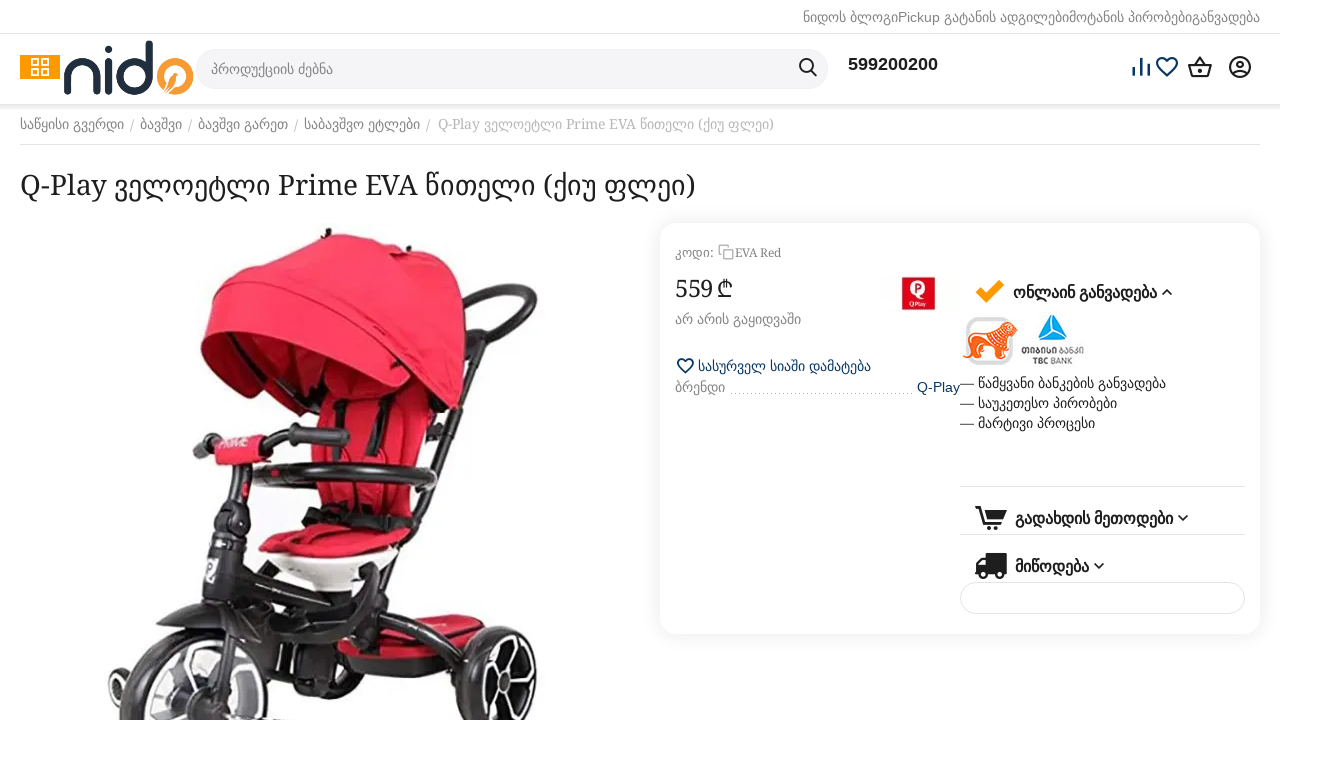

--- FILE ---
content_type: text/html; charset=utf-8
request_url: https://nido.ge/veloetli-q-play-1-prime-eva-red/
body_size: 29092
content:
<!DOCTYPE html>
<html 
    lang="ka"
    dir="ltr"
    class="
 sticky-top-panel   "
>
<head>
<title>Q-Play ველოეტლი Prime EVA წითელი (ქიუ ფლეი) - 559 ლარად ნიდოზე EVA Red | nido.ge</title>
<base href="https://nido.ge/" />
<meta http-equiv="Content-Type" content="text/html; charset=utf-8" data-ca-mode="ultimate" />
<meta name="viewport" content="width=device-width,initial-scale=1.0,minimum-scale=1.0,maximum-scale=1.0,user-scalable=no,viewport-fit=cover" />
<meta name="description" content="Q-Play ველოეტლი Prime EVA წითელი (ქიუ ფლეი) - 559 ლარად ☛ საუკეთესო ფასი ✔️ ადგილზე მიტანა მთელი საქართველოს მასშტაბით ☎️ 032 2 420842 EVA Red" />

    <meta name="keywords" content="veloetli. ველოეტლი, ველოეტლები, veloetlebi, veloetlebis online shedzena. ველოეტლების ონლაინ შეძენა, veloetlebi ganvadebit, ველოეტლები განვადებით, სამთვლიანი ველოსიპედი. Samtvliani velosipedi, ველოსიპეტების ონლაინ შეძენა, საბავშვო ნივთების ონლაინ მაღაზია," />

<meta name="format-detection" content="telephone=no">

            <meta property="og:title" content="Q-Play ველოეტლი Prime EVA წითელი (ქიუ ფლეი) - 559 ლარად ნიდოზე EVA Red | nido.ge" />
            <meta property="og:url" content="https://nido.ge/veloetli-q-play-1-prime-eva-red/" />
            <meta property="og:image" content="https://nido.ge/images/ab__webp/detailed/41/LUX0014_jpg.webp" />
            <meta property="og:image:width" content="600" />
            <meta property="og:image:height" content="600" />
            <meta property="og:site_name" content="nido.ge" />
            <meta property="og:type" content="activity" />
    
                                                                        <link rel="canonical" href="https://nido.ge/veloetli-q-play-1-prime-eva-red/" />
            


    <!-- Inline script moved to the bottom of the page -->
    <meta property="og:type" content="website" />
<meta property="og:locale" content="ka" />
<meta property="og:title" content="Q-Play ველოეტლი Prime EVA წითელი (ქიუ ფლეი) - 559 ლარად ნიდოზე EVA Red | nido.ge" />
<meta property="og:description" content="Q-Play ველოეტლი Prime EVA წითელი (ქიუ ფლეი) - 559 ლარად ☛ საუკეთესო ფასი ✔️ ადგილზე მიტანა მთელი საქართველოს მასშტაბით ☎️ 032 2 420842 EVA Red" />
<meta property="og:url" content="https://nido.ge/veloetli-q-play-1-prime-eva-red/" />
    <meta property="og:image" content="https://nido.ge/images/ab__webp/detailed/41/LUX0014_jpg.webp" />

<meta name="google-site-verification" content="qGS-hYwauxld_pcZW_dqmK3XxxQiN05hKxb6YSwuvbc" />

<!-- Global site tag (gtag.js) - Google Ads: 683958159 -->

<!-- Global site tag (gtag.js) - Google Analytics -->
<script async src="https://www.googletagmanager.com/gtag/js?id=G-PX01LCH4B3"></script>
<script>
  window.dataLayer = window.dataLayer || [];
  function gtag(){dataLayer.push(arguments);}
  gtag('js', new Date());

  gtag('config', 'G-PX01LCH4B3');
</script>
<script async src="https://www.googletagmanager.com/gtag/js?id=AW-683958159"></script>
<script>
  window.dataLayer = window.dataLayer || [];
  function gtag(){dataLayer.push(arguments);}
  gtag('js', new Date());

  gtag('config', 'AW-683958159');
</script>

    <link href="https://nido.ge/images/logos/105/favicon.ico" rel="shortcut icon" type="image/vnd.microsoft.icon" />

<link rel="preload" crossorigin="anonymous" as="font" href="https://nido.ge/design/themes/abt__unitheme2/media/custom_fonts/MuseoSansBlack.woff?1752752375" type="font/woff" />
<link type="text/css" rel="stylesheet" href="https://nido.ge/var/cache/misc/assets/design/themes/abt__unitheme2/css/standalone.416c0166f08887b6c480b63e9f2c79d91764271132.css?1764271132" /><script data-no-defer>
    window.lazySizesConfig =  {
        loadMode: 2,
        hFac: 0.42857142857143,
        expand: 350,
        expFactor: 1,
        preloadAfterLoad: false
    };
    document.addEventListener('lazybeforeunveil', function(e){
        let element = e.target;
        var bg = element.getAttribute('data-background-url');
        if(bg){
            var bgImg = $(new Image());
            bgImg.attr('src', bg);
            bgImg.on('load', function () {
                $(element).css({
                    'background-image': "url('" + bg + "')"
                }).removeAttr('data-background-url')
            });
        }
    });
</script>



    <!-- Inline script moved to the bottom of the page -->

<!-- Inline script moved to the bottom of the page -->

<!-- Inline script moved to the bottom of the page -->
    <!-- Inline script moved to the bottom of the page -->

    
            <link rel="preload" href="/design/themes/abt__unitheme2/media/custom_fonts/uni2-icons.woff?1769053733" as="font" type="font/woff" crossorigin="anonymous">
            <link rel="preload" href="/design/themes/responsive/media/fonts/glyphs.woff?1769053733" as="font" type="font/woff" crossorigin="anonymous">
    <link rel="preload" href="https://nido.ge/images/ab__webp/logos/105/nido_logo_2_png.webp" as="image">
<link rel="preload" href="https://nido.ge/images/ab__webp/thumbnails/570/570/detailed/41/LUX0014.jpg_jpg.webp" as="image">
</head>

<body class=" desktop-screen user-is-guest">
        <!-- Facebook Pixel Code -->
    <script data-no-defer>
        
        !function(f,b,e,v,n,t,s){if(f.fbq)return;n=f.fbq=function(){n.callMethod?
                n.callMethod.apply(n,arguments):n.queue.push(arguments)};if(!f._fbq)f._fbq=n;
                n.push=n;n.loaded=!0;n.version='2.0';n.queue=[];t=b.createElement(e);t.async=!0;
                t.src=v;s=b.getElementsByTagName(e)[0];s.parentNode.insertBefore(t,s)}(window,
            document,'script','https://connect.facebook.net/en_US/fbevents.js');
        
        fbq('init', '864973650220236');
        fbq('track', 'PageView');

                    fbq('track', 'ViewContent', {"content_name":"Q-Play \u10d5\u10d4\u10da\u10dd\u10d4\u10e2\u10da\u10d8 Prime EVA \u10ec\u10d8\u10d7\u10d4\u10da\u10d8 (\u10e5\u10d8\u10e3 \u10e4\u10da\u10d4\u10d8)","content_ids":[16479],"content_type":"product","currency":"GEL","value":"559.00000000"});
                </script>
    <!-- End Facebook Pixel Code -->
    <noscript>
        <img height="1" width="1" style="display:none" src="https://www.facebook.com/tr?id=864973650220236&ev=PageView&noscript=1" />
    </noscript>
        <!-- Google Code for Remarketing Tag -->
    <script data-no-defer>
                                            var google_tag_params = {
                    'ecomm_prodid': '16479',
                    'ecomm_pagetype': 'product',
                    'ecomm_totalvalue': 559.00
                };
            

                    </script>
    <script data-no-defer>
        /* <![CDATA[ */
        var google_conversion_id = 117010170;
        var google_custom_params = window.google_tag_params;
        var google_remarketing_only = true;
        /* ]]> */
    </script>
    <script src="//www.googleadservices.com/pagead/conversion.js" data-no-defer></script>
<noscript>
    <div style="display:inline;">
        <img height="1" width="1" style="border-style:none;" alt="" src="//googleads.g.doubleclick.net/pagead/viewthroughconversion/117010170/?guid=ON&amp;script=0"/>
    </div>
</noscript>
        
        <div class="ty-tygh  " data-ca-element="mainContainer" id="tygh_container">

        <div id="ajax_overlay" class="ty-ajax-overlay"></div>
<div id="ajax_loading_box" class="ty-ajax-loading-box"></div>
        <div class="cm-notification-container notification-container">
</div>
        <div class="ty-helper-container "
                    id="tygh_main_container">
                                             
<div class="tygh-top-panel clearfix">
                <div class="container-fluid  top-grid hidden-phone">
                                                
                                        
                <div class="container-fluid-row">
<div class="row-fluid ">        <div class="span16 top-links-grid " >
                    <div class="top-quick-links ty-float-right">
                

        <div class="ty-text-links-wrapper">
        <div id="sw_text_links_94" class="ty-text-links-btn cm-combination">
            <span class="ty-icon ty-icon-short-list" ></span>
            <span class="ty-icon ty-icon-down-micro ty-text-links-btn__arrow" ></span>
        </div>
    
        <ul id="text_links_94" class="ty-text-links "><li class="ty-text-links__item ty-level-0 "><a class="ty-text-links__a ty-text-links__a--level-0 " href="/nido-blog/">ნიდოს ბლოგი</a></li><li class="ty-text-links__item ty-level-0 "><a class="ty-text-links__a ty-text-links__a--level-0 " href="https://nido.ge//index.php?dispatch=store_locator.search">Pickup გატანის ადგილები</a></li><li class="ty-text-links__item ty-level-0 "><a class="ty-text-links__a ty-text-links__a--level-0 " href="https://nido.ge/adgilze-motana/">მოტანის პირობები</a></li><li class="ty-text-links__item ty-level-0 "><a class="ty-text-links__a ty-text-links__a--level-0 " href="https://nido.ge/onlain-ganvadeba/">განვადება</a></li></ul>

    </div>
                    </div>
            </div>
</div>
    </div>                                        
    
        </div>
    

</div>

<div class="tygh-header clearfix">
                <div class="container-fluid  header-grid light-header">
                                                
                <div class="container-fluid-row">
<div class="row-fluid ">        <div class="span16 top-menu-grid " >
                    <div class="row-fluid ">        <div class="span4 top-logo " >
                    <div class="ty-dropdown-box   top-menu-grid-vetrtical">

        <div id="sw_dropdown_98" class="ty-dropdown-box__title cm-combination ">
                                        <span><i class="ut2-icon"></i><span>კატეგორიები</span></span>
                        
        </div>

        <div id="dropdown_98" class="cm-popup-box ty-dropdown-box__content  hidden">
            <div class="ty-dropdown-box__title cm-external-click  hidden-desktop" data-ca-external-click-id="sw_dropdown_98">
                <i class="ut2-icon"></i>კატეგორიები<span class="ut2-btn-close hidden"><i class="ut2-icon-baseline-close"></i></span>
            </div>
            
<div class="ut2-menu__backdrop cm-external-click" style="display: none" data-ca-external-click-id="sw_dropdown_98"></div><div class="ut2-menu__header-mobile" style="display: none">კატეგორიები</div><div class="ut2-v__menu ut2-menu" style="--ut2-vertical-menu-block-height: 476px;"><div class="ut2-menu__inbox cm-external-triggered"><ul class="ut2-menu__list" style="--menu-columns: 4"><li class="ut2-menu__item" data-subitems-count="7"><span class="ty-menu__item-toggle cm-responsive-menu-toggle"><i class="ut2-mark-fold-unfold"></i></span><a href="/bluetabla/" class="ut2-menu__link"><span class="ut2-menu__link__in has-descr"><span class="ut2-menu__link__text"><span class="ut2-menu__link__name">BlueTabla</span>                                                                            <span class="ut2-mwi-text">აღდგენილი ქართული ტრადიცია</span>
                                                                    </span>
                                                                    <i class="ut2-icon-outline-arrow_forward"></i>
                                                            </span>
                        </a>
                                                
                                                    <div class="ut2-menu__submenu" id="topmenu_62_98_3874348610">
                                                                    <a href="/bluetabla/" class="ut2-menu__mob-more-cat-link" target="_self">
                                        <span class="ut2-menu__mob-more-cat-link__in">ყველა - BlueTabla</span>
                                        <span class="ty-btn ty-btn__primary">ნახვა</span>
                                    </a>
                                                                                                                                                                                                                                                                                                                                                                                                                                                                                            
        <div class="ut2-menu__submenu__carrier ut2-simple ">
            <div class="ut2-menu__submenu__wrapper">
                <div class="ut2-menu__2nd-list">
                    

    
    <div class="ut2-menu__2nd-col">
                    <div class="ut2-menu__2nd-item" data-elem-index="0">
                
                                <div class="ut2-menu__2nd-item__header ut2-mwi-icon-wrap no-items">
                    <a href="https://nido.ge/lurji-sufra/"
                                              class="ut2-menu__2nd-link ">
                                                    

    



                    
                    
                    
            

            
    
    <img class="ty-pict  ut2-mwi-icon lazyload   cm-image" alt="" title="" src="[data-uri]" width="151" height="151" data-src="https://nido.ge/images/ab__webp/abt__ut2/menu-with-icon/98/lurji_sufra_png.webp" />

                                                <span class="ut2-menu__2nd-link__text"><span class="ut2-menu__2nd-link__name">ლურჯი სუფრა</span></span>
                    </a>
                                    </div>
            </div>
                    <div class="ut2-menu__2nd-item" data-elem-index="1">
                
                                <div class="ut2-menu__2nd-item__header ut2-mwi-icon-wrap no-items">
                    <a href="https://nido.ge/churcheli/"
                                              class="ut2-menu__2nd-link ">
                                                    

    



                    
                    
                    
            

            
    
    <img class="ty-pict  ut2-mwi-icon lazyload   cm-image" alt="" title="" src="[data-uri]" width="151" height="151" data-src="https://nido.ge/images/ab__webp/abt__ut2/menu-with-icon/46/churcheli_png.webp" />

                                                <span class="ut2-menu__2nd-link__text"><span class="ut2-menu__2nd-link__name">ჭურჭელი</span></span>
                    </a>
                                    </div>
            </div>
            </div>
    
    <div class="ut2-menu__2nd-col">
                    <div class="ut2-menu__2nd-item" data-elem-index="2">
                
                                <div class="ut2-menu__2nd-item__header ut2-mwi-icon-wrap no-items">
                    <a href="https://nido.ge/xalichebi/"
                                              class="ut2-menu__2nd-link ">
                                                    

    



                    
                    
                    
            

            
    
    <img class="ty-pict  ut2-mwi-icon lazyload   cm-image" alt="" title="" src="[data-uri]" width="151" height="151" data-src="https://nido.ge/images/ab__webp/abt__ut2/menu-with-icon/46/xalicha_png.webp" />

                                                <span class="ut2-menu__2nd-link__text"><span class="ut2-menu__2nd-link__name">ხალიჩები</span></span>
                    </a>
                                    </div>
            </div>
                    <div class="ut2-menu__2nd-item" data-elem-index="3">
                
                                <div class="ut2-menu__2nd-item__header ut2-mwi-icon-wrap no-items">
                    <a href="https://nido.ge/abreshumis-sharfebi/"
                                              class="ut2-menu__2nd-link ">
                                                    

    



                    
                    
                    
            

            
    
    <img class="ty-pict  ut2-mwi-icon lazyload   cm-image" alt="" title="" src="[data-uri]" width="151" height="151" data-src="https://nido.ge/images/ab__webp/abt__ut2/menu-with-icon/46/sharfi_png.webp" />

                                                <span class="ut2-menu__2nd-link__text"><span class="ut2-menu__2nd-link__name">აბრეშუმის შარფები</span></span>
                    </a>
                                    </div>
            </div>
            </div>
    
    <div class="ut2-menu__2nd-col">
                    <div class="ut2-menu__2nd-item" data-elem-index="4">
                
                                <div class="ut2-menu__2nd-item__header ut2-mwi-icon-wrap no-items">
                    <a href="https://nido.ge/samkauli/"
                                              class="ut2-menu__2nd-link ">
                                                    

    



                    
                    
                    
            

            
    
    <img class="ty-pict  ut2-mwi-icon lazyload   cm-image" alt="" title="" src="[data-uri]" width="151" height="151" data-src="https://nido.ge/images/ab__webp/abt__ut2/menu-with-icon/48/samkauli_png.webp" />

                                                <span class="ut2-menu__2nd-link__text"><span class="ut2-menu__2nd-link__name">სამკაული</span></span>
                    </a>
                                    </div>
            </div>
                    <div class="ut2-menu__2nd-item" data-elem-index="5">
                
                                <div class="ut2-menu__2nd-item__header ut2-mwi-icon-wrap no-items">
                    <a href="https://nido.ge/majis-saatebi/"
                                              class="ut2-menu__2nd-link ">
                                                    

    



                    
                    
                    
            

            
    
    <img class="ty-pict  ut2-mwi-icon lazyload   cm-image" alt="" title="" src="[data-uri]" width="151" height="151" data-src="https://nido.ge/images/ab__webp/abt__ut2/menu-with-icon/53/majis_saati_png.webp" />

                                                <span class="ut2-menu__2nd-link__text"><span class="ut2-menu__2nd-link__name">მაჯის საათები</span></span>
                    </a>
                                    </div>
            </div>
            </div>
    
    <div class="ut2-menu__2nd-col">
                    <div class="ut2-menu__2nd-item" data-elem-index="6">
                
                                <div class="ut2-menu__2nd-item__header ut2-mwi-icon-wrap no-items">
                    <a href="https://nido.ge/balishebi-da-pledebi/"
                                              class="ut2-menu__2nd-link ">
                                                    

    



                    
                    
                    
            

            
    
    <img class="ty-pict  ut2-mwi-icon lazyload   cm-image" alt="" title="" src="[data-uri]" width="151" height="151" data-src="https://nido.ge/images/ab__webp/abt__ut2/menu-with-icon/98/balishebi_da_pledebi_png.webp" />

                                                <span class="ut2-menu__2nd-link__text"><span class="ut2-menu__2nd-link__name">ბალიშები და პლედები</span></span>
                    </a>
                                    </div>
            </div>
            </div>

<!-- Inline script moved to the bottom of the page -->                </div>

                                    <div class="ut2-menu__more-cat-link">
                        <a class="ty-btn-text" href="/bluetabla/" title="">
                            <span class="ut2-menu__more-cat-link__in">
                                მეტი BlueTabla <i class="text-arrow">&rarr;</i>
                            </span>
                        </a>
                    </div>
                            </div>

                    </div>
    
                        
                            </div>
                                                                    </li>
                <li class="ut2-menu__item" data-subitems-count="1"><span class="ty-menu__item-toggle cm-responsive-menu-toggle"><i class="ut2-mark-fold-unfold"></i></span><a href="https://nido.ge/teqnika/" class="ut2-menu__link"><span class="ut2-menu__link__in has-descr"><span class="ut2-menu__link__text"><span class="ut2-menu__link__name">ტექნიკა</span>                                                                            <span class="ut2-mwi-text">სამზარეულო, ტელევიზორები, მობილურები</span>
                                                                    </span>
                                                                    <i class="ut2-icon-outline-arrow_forward"></i>
                                                            </span>
                        </a>
                                                
                                                    <div class="ut2-menu__submenu" id="topmenu_62_98_2588998466">
                                                                    <a href="https://nido.ge/teqnika/" class="ut2-menu__mob-more-cat-link" target="_self">
                                        <span class="ut2-menu__mob-more-cat-link__in">ყველა - ტექნიკა</span>
                                        <span class="ty-btn ty-btn__primary">ნახვა</span>
                                    </a>
                                                                                                                                    <div class="ut2-menu__submenu__carrier  ">
            <div class="ut2-menu__submenu__wrapper">
                <div class="ut2-menu__2nd-list">
                        

    
    <div class="ut2-menu__2nd-col">
                    <div class="ut2-menu__2nd-item" data-elem-index="0">
                
                                <div class="ut2-menu__2nd-item__header">
                    <a href="https://nido.ge/audio-video-teqnika/"
                                              class="ut2-menu__2nd-link ">
                                                <span class="ut2-menu__2nd-link__text"><span class="ut2-menu__2nd-link__name">აუდიო, ვიდეო ტექნიკა</span></span>
                    </a>
                                    </div>

                                    <span class="ty-menu__item-toggle cm-responsive-menu-toggle">
                        <i class="ut2-mark-fold-unfold"></i>
                    </span>
                
                                    <div class="ut2-menu__2nd-submenu ">
                        <div class="ut2-menu__2nd-submenu__wrapper">
                                                            <div class="ut2-menu__3rd-list " data-cols-count="4" >
                                                                                                                                                                                            <div class="ut2-menu__3rd-item">
                                            <a href="https://nido.ge/firsakravebi/"                                               class="ut2-menu__3rd-link "
                                               title="ფირსაკრავები">
                                                                                                <span class="ut2-menu__3rd-link__text"><span class="ut2-menu__3rd-link__name">ფირსაკრავები</span></span>
                                            </a>
                                        </div>
                                                                                                                    <div class="ut2-menu__3rd-item">
                                            <a href="https://nido.ge/firfitebi-vinilebi/"                                               class="ut2-menu__3rd-link "
                                               title="ფირფიტები">
                                                                                                <span class="ut2-menu__3rd-link__text"><span class="ut2-menu__3rd-link__name">ფირფიტები</span></span>
                                            </a>
                                        </div>
                                                                                                                    <div class="ut2-menu__3rd-item">
                                            <a href="https://nido.ge/dinamikebi/"                                               class="ut2-menu__3rd-link "
                                               title="დინამიკები">
                                                                                                <span class="ut2-menu__3rd-link__text"><span class="ut2-menu__3rd-link__name">დინამიკები</span></span>
                                            </a>
                                        </div>
                                                                        
                                    </div>
                                                            
                            
                                                    </div>

                                            </div>
                            </div>
            </div>

                </div>

                                    <div class="ut2-menu__more-cat-link">
                        <a class="ty-btn-text" href="https://nido.ge/teqnika/" title="">
                            <span class="ut2-menu__more-cat-link__in">
                                მეტი ტექნიკა <i class="text-arrow">&rarr;</i>
                            </span>
                        </a>
                    </div>
                            </div>

                    </div>
    
                        
                            </div>
                                                                    </li>
                <li class="ut2-menu__item ty-menu-item__products" data-subitems-count="1"><span class="ty-menu__item-toggle cm-responsive-menu-toggle"><i class="ut2-mark-fold-unfold"></i></span><a href="https://nido.ge/bavshvistvis/" class="ut2-menu__link"><span class="ut2-menu__link__in has-descr"><span class="ut2-menu__link__text"><span class="ut2-menu__link__name">ბავშვი</span>                                                                            <span class="ut2-mwi-text">ბავშვის ეტლი, საწოლი, მანეჟი</span>
                                                                    </span>
                                                                    <i class="ut2-icon-outline-arrow_forward"></i>
                                                            </span>
                        </a>
                                                
                                                    <div class="ut2-menu__submenu" id="topmenu_62_98_380347624">
                                                                    <a href="https://nido.ge/bavshvistvis/" class="ut2-menu__mob-more-cat-link" target="_self">
                                        <span class="ut2-menu__mob-more-cat-link__in">ყველა - ბავშვი</span>
                                        <span class="ty-btn ty-btn__primary">ნახვა</span>
                                    </a>
                                                                                                                                    <div class="ut2-menu__submenu__carrier  ">
            <div class="ut2-menu__submenu__wrapper">
                <div class="ut2-menu__2nd-list">
                        

    
    <div class="ut2-menu__2nd-col">
                    <div class="ut2-menu__2nd-item" data-elem-index="0">
                
                                <div class="ut2-menu__2nd-item__header">
                    <a href="https://nido.ge/sakhlshi-da-garet/"
                                              class="ut2-menu__2nd-link ">
                                                <span class="ut2-menu__2nd-link__text"><span class="ut2-menu__2nd-link__name">ბავშვი სახლში</span></span>
                    </a>
                                    </div>

                                    <span class="ty-menu__item-toggle cm-responsive-menu-toggle">
                        <i class="ut2-mark-fold-unfold"></i>
                    </span>
                
                                    <div class="ut2-menu__2nd-submenu ">
                        <div class="ut2-menu__2nd-submenu__wrapper">
                                                            <div class="ut2-menu__3rd-list " data-cols-count="4" >
                                                                                                                                                                                            <div class="ut2-menu__3rd-item">
                                            <a href="https://nido.ge/bavshvta-usafrtkhoeba/"                                               class="ut2-menu__3rd-link "
                                               title="უსაფრთხოება-აქსესუარები">
                                                                                                <span class="ut2-menu__3rd-link__text"><span class="ut2-menu__3rd-link__name">უსაფრთხოება-აქსესუარები</span></span>
                                            </a>
                                        </div>
                                                                        
                                    </div>
                                                            
                            
                                                    </div>

                                            </div>
                            </div>
            </div>

                </div>

                                    <div class="ut2-menu__more-cat-link">
                        <a class="ty-btn-text" href="https://nido.ge/bavshvistvis/" title="">
                            <span class="ut2-menu__more-cat-link__in">
                                მეტი ბავშვი <i class="text-arrow">&rarr;</i>
                            </span>
                        </a>
                    </div>
                            </div>

                    </div>
    
                        
                            </div>
                                                                    </li>
                <li class="ut2-menu__item" data-subitems-count="1"><span class="ty-menu__item-toggle cm-responsive-menu-toggle"><i class="ut2-mark-fold-unfold"></i></span><a href="https://nido.ge/satamashoebi/" class="ut2-menu__link"><span class="ut2-menu__link__in has-descr"><span class="ut2-menu__link__text"><span class="ut2-menu__link__name">სათამაშოები</span>                                                                            <span class="ut2-mwi-text">ეკოლოგიურად სუფთა, სათამაშოები</span>
                                                                    </span>
                                                                    <i class="ut2-icon-outline-arrow_forward"></i>
                                                            </span>
                        </a>
                                                
                                                    <div class="ut2-menu__submenu" id="topmenu_62_98_1467975261">
                                                                    <a href="https://nido.ge/satamashoebi/" class="ut2-menu__mob-more-cat-link" target="_self">
                                        <span class="ut2-menu__mob-more-cat-link__in">ყველა - სათამაშოები</span>
                                        <span class="ty-btn ty-btn__primary">ნახვა</span>
                                    </a>
                                                                                                                                    <div class="ut2-menu__submenu__carrier  ">
            <div class="ut2-menu__submenu__wrapper">
                <div class="ut2-menu__2nd-list">
                        

    
    <div class="ut2-menu__2nd-col">
                    <div class="ut2-menu__2nd-item" data-elem-index="0">
                
                                <div class="ut2-menu__2nd-item__header">
                    <a href="https://nido.ge/kreatiuli-satamashoebi/"
                                              class="ut2-menu__2nd-link ">
                                                <span class="ut2-menu__2nd-link__text"><span class="ut2-menu__2nd-link__name">კრეატიული სათამაშოები</span></span>
                    </a>
                                    </div>

                                    <span class="ty-menu__item-toggle cm-responsive-menu-toggle">
                        <i class="ut2-mark-fold-unfold"></i>
                    </span>
                
                                    <div class="ut2-menu__2nd-submenu ">
                        <div class="ut2-menu__2nd-submenu__wrapper">
                                                            <div class="ut2-menu__3rd-list " data-cols-count="4" >
                                                                                                                                                                                            <div class="ut2-menu__3rd-item">
                                            <a href="https://nido.ge/gansavitarebeli-satamashoebi/"                                               class="ut2-menu__3rd-link "
                                               title="განსავითარებელი სათამაშოები">
                                                                                                <span class="ut2-menu__3rd-link__text"><span class="ut2-menu__3rd-link__name">განსავითარებელი სათამაშოები</span></span>
                                            </a>
                                        </div>
                                                                                                                    <div class="ut2-menu__3rd-item">
                                            <a href="https://nido.ge/satamasho-samzareulo/"                                               class="ut2-menu__3rd-link "
                                               title="სათამაშო სამზარეულო">
                                                                                                <span class="ut2-menu__3rd-link__text"><span class="ut2-menu__3rd-link__name">სათამაშო სამზარეულო</span></span>
                                            </a>
                                        </div>
                                                                                                                    <div class="ut2-menu__3rd-item">
                                            <a href="https://nido.ge/satamasho-sakhlebi/"                                               class="ut2-menu__3rd-link "
                                               title="სათამაშო სახლები">
                                                                                                <span class="ut2-menu__3rd-link__text"><span class="ut2-menu__3rd-link__name">სათამაშო სახლები</span></span>
                                            </a>
                                        </div>
                                                                                                                    <div class="ut2-menu__3rd-item">
                                            <a href="https://nido.ge/fazlebi/"                                               class="ut2-menu__3rd-link "
                                               title="ფაზლები">
                                                                                                <span class="ut2-menu__3rd-link__text"><span class="ut2-menu__3rd-link__name">ფაზლები</span></span>
                                            </a>
                                        </div>
                                                                                                                    <div class="ut2-menu__3rd-item">
                                            <a href="https://nido.ge/khelnaketi-satamashoebi/"                                               class="ut2-menu__3rd-link "
                                               title="ხის სათამაშოები">
                                                                                                <span class="ut2-menu__3rd-link__text"><span class="ut2-menu__3rd-link__name">ხის სათამაშოები</span></span>
                                            </a>
                                        </div>
                                                                                                                    <div class="ut2-menu__3rd-item">
                                            <a href="https://nido.ge/musikaluri-satamashoebi-ka-2/"                                               class="ut2-menu__3rd-link "
                                               title="მუსიკალური სათამაშოები">
                                                                                                <span class="ut2-menu__3rd-link__text"><span class="ut2-menu__3rd-link__name">მუსიკალური სათამაშოები</span></span>
                                            </a>
                                        </div>
                                                                        
                                    </div>
                                                            
                            
                                                    </div>

                                            </div>
                            </div>
            </div>

                </div>

                                    <div class="ut2-menu__more-cat-link">
                        <a class="ty-btn-text" href="https://nido.ge/satamashoebi/" title="">
                            <span class="ut2-menu__more-cat-link__in">
                                მეტი სათამაშოები <i class="text-arrow">&rarr;</i>
                            </span>
                        </a>
                    </div>
                            </div>

                    </div>
    
                        
                            </div>
                                                                    </li>
                <li class="ut2-menu__item" data-subitems-count="19"><span class="ty-menu__item-toggle cm-responsive-menu-toggle"><i class="ut2-mark-fold-unfold"></i></span><a href="https://nido.ge/saxli-da-ezo/" class="ut2-menu__link"><span class="ut2-menu__link__in has-descr"><span class="ut2-menu__link__text"><span class="ut2-menu__link__name">სახლი</span>                                                                            <span class="ut2-mwi-text">თეთრეული, ჭურჭელი, საყოფაცხოვრებო</span>
                                                                    </span>
                                                                    <i class="ut2-icon-outline-arrow_forward"></i>
                                                            </span>
                        </a>
                                                
                                                    <div class="ut2-menu__submenu" id="topmenu_62_98_1232672026">
                                                                    <a href="https://nido.ge/saxli-da-ezo/" class="ut2-menu__mob-more-cat-link" target="_self">
                                        <span class="ut2-menu__mob-more-cat-link__in">ყველა - სახლი</span>
                                        <span class="ty-btn ty-btn__primary">ნახვა</span>
                                    </a>
                                                                                                                                                                                                                                                                                                                                                                                                                                                                                                                                        
        <div class="ut2-menu__submenu__carrier ut2-simple ">
            <div class="ut2-menu__submenu__wrapper">
                <div class="ut2-menu__2nd-list">
                    

    
    <div class="ut2-menu__2nd-col">
                    <div class="ut2-menu__2nd-item" data-elem-index="0">
                
                                <div class="ut2-menu__2nd-item__header no-items">
                    <a href="https://nido.ge/sakeravi-manqanebi-ka/"
                                              class="ut2-menu__2nd-link ">
                                                <span class="ut2-menu__2nd-link__text"><span class="ut2-menu__2nd-link__name">საკერავი მანქანები</span></span>
                    </a>
                                    </div>
            </div>
                    <div class="ut2-menu__2nd-item" data-elem-index="1">
                
                                <div class="ut2-menu__2nd-item__header no-items">
                    <a href="https://nido.ge/sastsori/"
                                              class="ut2-menu__2nd-link ">
                                                <span class="ut2-menu__2nd-link__text"><span class="ut2-menu__2nd-link__name">სასწორი</span></span>
                    </a>
                                    </div>
            </div>
                    <div class="ut2-menu__2nd-item" data-elem-index="2">
                
                                <div class="ut2-menu__2nd-item__header no-items">
                    <a href="https://nido.ge/sacurao-auzebi/"
                                              class="ut2-menu__2nd-link ">
                                                <span class="ut2-menu__2nd-link__text"><span class="ut2-menu__2nd-link__name">აუზები</span></span>
                    </a>
                                    </div>
            </div>
                    <div class="ut2-menu__2nd-item" data-elem-index="3">
                
                                <div class="ut2-menu__2nd-item__header no-items">
                    <a href="https://nido.ge/tapebi/"
                                              class="ut2-menu__2nd-link ">
                                                <span class="ut2-menu__2nd-link__text"><span class="ut2-menu__2nd-link__name">ტაფები</span></span>
                    </a>
                                    </div>
            </div>
                    <div class="ut2-menu__2nd-item" data-elem-index="4">
                
                                <div class="ut2-menu__2nd-item__header no-items">
                    <a href="https://nido.ge/gasaberi-auzebi/"
                                              class="ut2-menu__2nd-link ">
                                                <span class="ut2-menu__2nd-link__text"><span class="ut2-menu__2nd-link__name">გასაბერი აუზები</span></span>
                    </a>
                                    </div>
            </div>
            </div>
    
    <div class="ut2-menu__2nd-col">
                    <div class="ut2-menu__2nd-item" data-elem-index="5">
                
                                <div class="ut2-menu__2nd-item__header no-items">
                    <a href="https://nido.ge/qvabebi/"
                                              class="ut2-menu__2nd-link ">
                                                <span class="ut2-menu__2nd-link__text"><span class="ut2-menu__2nd-link__name">ქვაბები</span></span>
                    </a>
                                    </div>
            </div>
                    <div class="ut2-menu__2nd-item" data-elem-index="6">
                
                                <div class="ut2-menu__2nd-item__header no-items">
                    <a href="https://nido.ge/gasaberi-rgolebi/"
                                              class="ut2-menu__2nd-link ">
                                                <span class="ut2-menu__2nd-link__text"><span class="ut2-menu__2nd-link__name">გასაბერი სათამაშოები</span></span>
                    </a>
                                    </div>
            </div>
                    <div class="ut2-menu__2nd-item" data-elem-index="7">
                
                                <div class="ut2-menu__2nd-item__header no-items">
                    <a href="https://nido.ge/auzis-aqsesuarebi/"
                                              class="ut2-menu__2nd-link ">
                                                <span class="ut2-menu__2nd-link__text"><span class="ut2-menu__2nd-link__name">აუზის აქსესუარები</span></span>
                    </a>
                                    </div>
            </div>
                    <div class="ut2-menu__2nd-item" data-elem-index="8">
                
                                <div class="ut2-menu__2nd-item__header no-items">
                    <a href="https://nido.ge/danebi/"
                                              class="ut2-menu__2nd-link ">
                                                <span class="ut2-menu__2nd-link__text"><span class="ut2-menu__2nd-link__name">დანები</span></span>
                    </a>
                                    </div>
            </div>
                    <div class="ut2-menu__2nd-item" data-elem-index="9">
                
                                <div class="ut2-menu__2nd-item__header no-items">
                    <a href="https://nido.ge/sautovebeli-da-sashrobi-magidebi/"
                                              class="ut2-menu__2nd-link ">
                                                <span class="ut2-menu__2nd-link__text"><span class="ut2-menu__2nd-link__name">საშრობი და საუთოვებელი მაგიდები</span></span>
                    </a>
                                    </div>
            </div>
            </div>
    
    <div class="ut2-menu__2nd-col">
                    <div class="ut2-menu__2nd-item" data-elem-index="10">
                
                                <div class="ut2-menu__2nd-item__header no-items">
                    <a href="https://nido.ge/kedlis-saatebi/"
                                              class="ut2-menu__2nd-link ">
                                                <span class="ut2-menu__2nd-link__text"><span class="ut2-menu__2nd-link__name">კედლის საათები</span></span>
                    </a>
                                    </div>
            </div>
                    <div class="ut2-menu__2nd-item" data-elem-index="11">
                
                                <div class="ut2-menu__2nd-item__header no-items">
                    <a href="https://nido.ge/aqsesuarebi/"
                                              class="ut2-menu__2nd-link ">
                                                <span class="ut2-menu__2nd-link__text"><span class="ut2-menu__2nd-link__name">აქსესუარები</span></span>
                    </a>
                                    </div>
            </div>
                    <div class="ut2-menu__2nd-item" data-elem-index="12">
                
                                <div class="ut2-menu__2nd-item__header no-items">
                    <a href="https://nido.ge/minis-satsmendebi/"
                                              class="ut2-menu__2nd-link ">
                                                <span class="ut2-menu__2nd-link__text"><span class="ut2-menu__2nd-link__name">მინის საწმენდები</span></span>
                    </a>
                                    </div>
            </div>
                    <div class="ut2-menu__2nd-item" data-elem-index="13">
                
                                <div class="ut2-menu__2nd-item__header no-items">
                    <a href="https://nido.ge/fanrebi/"
                                              class="ut2-menu__2nd-link ">
                                                <span class="ut2-menu__2nd-link__text"><span class="ut2-menu__2nd-link__name">ფანრები</span></span>
                    </a>
                                    </div>
            </div>
                    <div class="ut2-menu__2nd-item" data-elem-index="14">
                
                                <div class="ut2-menu__2nd-item__header no-items">
                    <a href="https://nido.ge/kalatebi/"
                                              class="ut2-menu__2nd-link ">
                                                <span class="ut2-menu__2nd-link__text"><span class="ut2-menu__2nd-link__name">კალათები</span></span>
                    </a>
                                    </div>
            </div>
            </div>
    
    <div class="ut2-menu__2nd-col">
                    <div class="ut2-menu__2nd-item" data-elem-index="15">
                
                                <div class="ut2-menu__2nd-item__header no-items">
                    <a href="https://nido.ge/iatakis-sawmendebi-da-mtversasrutis-aqsesuarebi/"
                                              class="ut2-menu__2nd-link ">
                                                <span class="ut2-menu__2nd-link__text"><span class="ut2-menu__2nd-link__name">იატაკის საწმენდები და მტვერსასრუტის აქსესუარები</span></span>
                    </a>
                                    </div>
            </div>
                    <div class="ut2-menu__2nd-item" data-elem-index="16">
                
                                <div class="ut2-menu__2nd-item__header no-items">
                    <a href="https://nido.ge/tetreuli-ka/"
                                              class="ut2-menu__2nd-link ">
                                                <span class="ut2-menu__2nd-link__text"><span class="ut2-menu__2nd-link__name">თეთრეული</span></span>
                    </a>
                                    </div>
            </div>
                    <div class="ut2-menu__2nd-item" data-elem-index="17">
                
                                <div class="ut2-menu__2nd-item__header no-items">
                    <a href="https://nido.ge/sabani/"
                                              class="ut2-menu__2nd-link ">
                                                <span class="ut2-menu__2nd-link__text"><span class="ut2-menu__2nd-link__name">საბანი</span></span>
                    </a>
                                    </div>
            </div>
                    <div class="ut2-menu__2nd-item" data-elem-index="18">
                
                                <div class="ut2-menu__2nd-item__header no-items">
                    <a href="https://nido.ge/balishi/"
                                              class="ut2-menu__2nd-link ">
                                                <span class="ut2-menu__2nd-link__text"><span class="ut2-menu__2nd-link__name">ბალიში</span></span>
                    </a>
                                    </div>
            </div>
            </div>

                </div>

                                    <div class="ut2-menu__more-cat-link show-not-mobile">
                        <a class="ty-btn-text" href="https://nido.ge/saxli-da-ezo/" title="">
                            <span class="ut2-menu__more-cat-link__in">
                                მეტი სახლი <i class="text-arrow">&rarr;</i>
                            </span>
                        </a>
                    </div>
                            </div>

                    </div>
    
                        
                            </div>
                                                                    </li>
                <li class="ut2-menu__item" data-subitems-count="6"><span class="ty-menu__item-toggle cm-responsive-menu-toggle"><i class="ut2-mark-fold-unfold"></i></span><a href="/tsignebi/" class="ut2-menu__link"><span class="ut2-menu__link__in has-descr"><span class="ut2-menu__link__text"><span class="ut2-menu__link__name">წიგნები</span>                                                                            <span class="ut2-mwi-text">საბავშვო, უცხოენოვანი, ქართველი</span>
                                                                    </span>
                                                                    <i class="ut2-icon-outline-arrow_forward"></i>
                                                            </span>
                        </a>
                                                
                                                    <div class="ut2-menu__submenu" id="topmenu_62_98_3850067515">
                                                                    <a href="/tsignebi/" class="ut2-menu__mob-more-cat-link" target="_self">
                                        <span class="ut2-menu__mob-more-cat-link__in">ყველა - წიგნები</span>
                                        <span class="ty-btn ty-btn__primary">ნახვა</span>
                                    </a>
                                                                                                                                                                                                                                                                                                                                                                                                                                            
        <div class="ut2-menu__submenu__carrier ut2-simple ">
            <div class="ut2-menu__submenu__wrapper">
                <div class="ut2-menu__2nd-list">
                    

    
    <div class="ut2-menu__2nd-col">
                    <div class="ut2-menu__2nd-item" data-elem-index="0">
                
                                <div class="ut2-menu__2nd-item__header ut2-mwi-icon-wrap no-items">
                    <a href="https://nido.ge/sabavshvo-tsignebi/"
                                              class="ut2-menu__2nd-link ">
                                                    

    



                    
                    
                    
            

            
    
    <img class="ty-pict  ut2-mwi-icon lazyload   cm-image" alt="" title="" src="[data-uri]" width="151" height="150" data-src="https://nido.ge/images/ab__webp/abt__ut2/menu-with-icon/98/საბავშვო_წიგნები_png.webp" />

                                                <span class="ut2-menu__2nd-link__text"><span class="ut2-menu__2nd-link__name">საბავშვო წიგნები</span></span>
                    </a>
                                    </div>
            </div>
                    <div class="ut2-menu__2nd-item" data-elem-index="1">
                
                                <div class="ut2-menu__2nd-item__header ut2-mwi-icon-wrap no-items">
                    <a href="https://nido.ge/utskhoeli-avtorebi/"
                                              class="ut2-menu__2nd-link ">
                                                    

    



                    
                    
                    
            

            
    
    <img class="ty-pict  ut2-mwi-icon lazyload   cm-image" alt="" title="" src="[data-uri]" width="151" height="150" data-src="https://nido.ge/images/ab__webp/abt__ut2/menu-with-icon/98/უცხოელი_ავტორები_png.webp" />

                                                <span class="ut2-menu__2nd-link__text"><span class="ut2-menu__2nd-link__name">უცხოელი ავტორები</span></span>
                    </a>
                                    </div>
            </div>
            </div>
    
    <div class="ut2-menu__2nd-col">
                    <div class="ut2-menu__2nd-item" data-elem-index="2">
                
                                <div class="ut2-menu__2nd-item__header ut2-mwi-icon-wrap no-items">
                    <a href="https://nido.ge/utskhoenovani/"
                                              class="ut2-menu__2nd-link ">
                                                    

    



                    
                    
                    
            

            
    
    <img class="ty-pict  ut2-mwi-icon lazyload   cm-image" alt="" title="" src="[data-uri]" width="151" height="150" data-src="https://nido.ge/images/ab__webp/abt__ut2/menu-with-icon/98/უცხოენოვანი_png.webp" />

                                                <span class="ut2-menu__2nd-link__text"><span class="ut2-menu__2nd-link__name">უცხოენოვანი</span></span>
                    </a>
                                    </div>
            </div>
                    <div class="ut2-menu__2nd-item" data-elem-index="3">
                
                                <div class="ut2-menu__2nd-item__header ut2-mwi-icon-wrap no-items">
                    <a href="https://nido.ge/pantastika/"
                                              class="ut2-menu__2nd-link ">
                                                    

    



                    
                    
                    
            

            
    
    <img class="ty-pict  ut2-mwi-icon lazyload   cm-image" alt="" title="" src="[data-uri]" width="151" height="150" data-src="https://nido.ge/images/ab__webp/abt__ut2/menu-with-icon/98/ფანტასტიკა_png.webp" />

                                                <span class="ut2-menu__2nd-link__text"><span class="ut2-menu__2nd-link__name">ფანტასტიკა</span></span>
                    </a>
                                    </div>
            </div>
            </div>
    
    <div class="ut2-menu__2nd-col">
                    <div class="ut2-menu__2nd-item" data-elem-index="4">
                
                                <div class="ut2-menu__2nd-item__header ut2-mwi-icon-wrap no-items">
                    <a href="https://nido.ge/qartveli-avtorebi/"
                                              class="ut2-menu__2nd-link ">
                                                    

    



                    
                    
                    
            

            
    
    <img class="ty-pict  ut2-mwi-icon lazyload   cm-image" alt="" title="" src="[data-uri]" width="151" height="150" data-src="https://nido.ge/images/ab__webp/abt__ut2/menu-with-icon/98/ქართველი_ავტორები_png.webp" />

                                                <span class="ut2-menu__2nd-link__text"><span class="ut2-menu__2nd-link__name">ქართველი ავტორები</span></span>
                    </a>
                                    </div>
            </div>
            </div>
    
    <div class="ut2-menu__2nd-col">
                    <div class="ut2-menu__2nd-item" data-elem-index="5">
                
                                <div class="ut2-menu__2nd-item__header ut2-mwi-icon-wrap no-items">
                    <a href="https://nido.ge/saxelmdzghvaneloebi/"
                                              class="ut2-menu__2nd-link ">
                                                    

    



                    
                    
                    
            

            
    
    <img class="ty-pict  ut2-mwi-icon lazyload   cm-image" alt="" title="" src="[data-uri]" width="151" height="150" data-src="https://nido.ge/images/ab__webp/abt__ut2/menu-with-icon/98/სახელმძღვანელოები_png.webp" />

                                                <span class="ut2-menu__2nd-link__text"><span class="ut2-menu__2nd-link__name">სახელმძღვანელოები</span></span>
                    </a>
                                    </div>
            </div>
            </div>

                </div>

                                    <div class="ut2-menu__more-cat-link">
                        <a class="ty-btn-text" href="/tsignebi/" title="">
                            <span class="ut2-menu__more-cat-link__in">
                                მეტი წიგნები <i class="text-arrow">&rarr;</i>
                            </span>
                        </a>
                    </div>
                            </div>

                    </div>
    
                        
                            </div>
                                                                    </li>
                <li class="ut2-menu__item" data-subitems-count="5"><span class="ty-menu__item-toggle cm-responsive-menu-toggle"><i class="ut2-mark-fold-unfold"></i></span><a href="/saatebi-da-samkaulebi" class="ut2-menu__link"><span class="ut2-menu__link__in has-descr"><span class="ut2-menu__link__text"><span class="ut2-menu__link__name">საათები და სამკაულები</span>                                                                            <span class="ut2-mwi-text">საათები, საყურეები, სამაჯურები, ბეჭდები</span>
                                                                    </span>
                                                                    <i class="ut2-icon-outline-arrow_forward"></i>
                                                            </span>
                        </a>
                                                
                                                    <div class="ut2-menu__submenu" id="topmenu_62_98_1838257927">
                                                                    <a href="/saatebi-da-samkaulebi" class="ut2-menu__mob-more-cat-link" target="_self">
                                        <span class="ut2-menu__mob-more-cat-link__in">ყველა - საათები და სამკაულები</span>
                                        <span class="ty-btn ty-btn__primary">ნახვა</span>
                                    </a>
                                                                                                                                    <div class="ut2-menu__submenu__carrier  ">
            <div class="ut2-menu__submenu__wrapper">
                <div class="ut2-menu__2nd-list">
                        

    
    <div class="ut2-menu__2nd-col">
                    <div class="ut2-menu__2nd-item" data-elem-index="0">
                
                                <div class="ut2-menu__2nd-item__header ut2-mwi-icon-wrap">
                    <a href="https://nido.ge/samkaulebi-ka/"
                                              class="ut2-menu__2nd-link ">
                                                    

    



                    
                    
                    
            

            
    
    <img class="ty-pict  ut2-mwi-icon lazyload   cm-image" alt="" title="" src="[data-uri]" width="314" height="313" data-src="https://nido.ge/images/ab__webp/abt__ut2/menu-with-icon/72/სამკაულები_png.webp" />

                                                <span class="ut2-menu__2nd-link__text"><span class="ut2-menu__2nd-link__name">სამკაულები</span></span>
                    </a>
                                    </div>

                                    <span class="ty-menu__item-toggle cm-responsive-menu-toggle">
                        <i class="ut2-mark-fold-unfold"></i>
                    </span>
                
                                    <div class="ut2-menu__2nd-submenu ">
                        <div class="ut2-menu__2nd-submenu__wrapper">
                                                            <div class="ut2-menu__3rd-list " data-cols-count="4" >
                                                                                                                                                                                            <div class="ut2-menu__3rd-item">
                                            <a href="https://nido.ge/betchdebi/"                                               class="ut2-menu__3rd-link "
                                               title="ბეჭდები">
                                                                                                <span class="ut2-menu__3rd-link__text"><span class="ut2-menu__3rd-link__name">ბეჭდები</span></span>
                                            </a>
                                        </div>
                                                                                                                    <div class="ut2-menu__3rd-item">
                                            <a href="https://nido.ge/samadjurebi/"                                               class="ut2-menu__3rd-link "
                                               title="სამაჯურები">
                                                                                                <span class="ut2-menu__3rd-link__text"><span class="ut2-menu__3rd-link__name">სამაჯურები</span></span>
                                            </a>
                                        </div>
                                                                                                                    <div class="ut2-menu__3rd-item">
                                            <a href="https://nido.ge/sakureebi/"                                               class="ut2-menu__3rd-link "
                                               title="საყურეები">
                                                                                                <span class="ut2-menu__3rd-link__text"><span class="ut2-menu__3rd-link__name">საყურეები</span></span>
                                            </a>
                                        </div>
                                                                                                                    <div class="ut2-menu__3rd-item">
                                            <a href="https://nido.ge/kelsabami/"                                               class="ut2-menu__3rd-link "
                                               title="ყელსაბამი">
                                                                                                <span class="ut2-menu__3rd-link__text"><span class="ut2-menu__3rd-link__name">ყელსაბამი</span></span>
                                            </a>
                                        </div>
                                                                                                                    <div class="ut2-menu__3rd-item">
                                            <a href="https://nido.ge/charmebi/"                                               class="ut2-menu__3rd-link "
                                               title="ჩარმები">
                                                                                                <span class="ut2-menu__3rd-link__text"><span class="ut2-menu__3rd-link__name">ჩარმები</span></span>
                                            </a>
                                        </div>
                                                                        
                                    </div>
                                                            
                            
                                                    </div>

                                            </div>
                            </div>
                    <div class="ut2-menu__2nd-item" data-elem-index="1">
                
                                <div class="ut2-menu__2nd-item__header ut2-mwi-icon-wrap no-items">
                    <a href="https://nido.ge/qalis-saatebi/"
                                              class="ut2-menu__2nd-link ">
                                                    

    



                    
                    
                    
            

            
    
    <img class="ty-pict  ut2-mwi-icon lazyload   cm-image" alt="" title="" src="[data-uri]" width="313" height="313" data-src="https://nido.ge/images/ab__webp/abt__ut2/menu-with-icon/72/ქალის_საათები_png.webp" />

                                                <span class="ut2-menu__2nd-link__text"><span class="ut2-menu__2nd-link__name">ქალის საათები</span></span>
                    </a>
                                    </div>

                
                            </div>
            </div>
    
    <div class="ut2-menu__2nd-col">
                    <div class="ut2-menu__2nd-item" data-elem-index="2">
                
                                <div class="ut2-menu__2nd-item__header ut2-mwi-icon-wrap no-items">
                    <a href="https://nido.ge/mamakacis-saatebi/"
                                              class="ut2-menu__2nd-link ">
                                                    

    



                    
                    
                    
            

            
    
    <img class="ty-pict  ut2-mwi-icon lazyload   cm-image" alt="" title="" src="[data-uri]" width="314" height="313" data-src="https://nido.ge/images/ab__webp/abt__ut2/menu-with-icon/72/მამაკაციის_საათები_png.webp" />

                                                <span class="ut2-menu__2nd-link__text"><span class="ut2-menu__2nd-link__name">მამაკაცის საათები</span></span>
                    </a>
                                    </div>

                
                            </div>
            </div>
    
    <div class="ut2-menu__2nd-col">
                    <div class="ut2-menu__2nd-item" data-elem-index="3">
                
                                <div class="ut2-menu__2nd-item__header ut2-mwi-icon-wrap no-items">
                    <a href="https://nido.ge/sabavshvo-saatebi/"
                                              class="ut2-menu__2nd-link ">
                                                    

    



                    
                    
                    
            

            
    
    <img class="ty-pict  ut2-mwi-icon lazyload   cm-image" alt="" title="" src="[data-uri]" width="313" height="313" data-src="https://nido.ge/images/ab__webp/abt__ut2/menu-with-icon/72/ბავშვის_საათები_png.webp" />

                                                <span class="ut2-menu__2nd-link__text"><span class="ut2-menu__2nd-link__name">საბავშვო საათები </span></span>
                    </a>
                                    </div>

                
                            </div>
            </div>
    
    <div class="ut2-menu__2nd-col">
                    <div class="ut2-menu__2nd-item" data-elem-index="4">
                
                                <div class="ut2-menu__2nd-item__header ut2-mwi-icon-wrap no-items">
                    <a href="https://nido.ge/smart-saatebi/"
                                              class="ut2-menu__2nd-link ">
                                                    

    



                    
                    
                    
            

            
    
    <img class="ty-pict  ut2-mwi-icon lazyload   cm-image" alt="" title="" src="[data-uri]" width="313" height="313" data-src="https://nido.ge/images/ab__webp/abt__ut2/menu-with-icon/72/სმარტ_საათები_png.webp" />

                                                <span class="ut2-menu__2nd-link__text"><span class="ut2-menu__2nd-link__name">სმარტ საათები</span></span>
                    </a>
                                    </div>

                
                            </div>
            </div>

                </div>

                                    <div class="ut2-menu__more-cat-link">
                        <a class="ty-btn-text" href="/saatebi-da-samkaulebi" title="">
                            <span class="ut2-menu__more-cat-link__in">
                                მეტი საათები და სამკაულები <i class="text-arrow">&rarr;</i>
                            </span>
                        </a>
                    </div>
                            </div>

                    </div>
    
                        
                            </div>
                                                                    </li>
                <li class="ut2-menu__item item-1st-no-drop" data-subitems-count="0"><a href="/nido-blog/" class="ut2-menu__link"><span class="ut2-menu__link__in has-descr"><span class="ut2-menu__link__text"><span class="ut2-menu__link__name">ნიდოს ბლოგი</span><span class="m-label" style="color: #ffffff; background-color: #ff9900; border: 1px solid #ff9900;">სიახლე</span>                                                                            <span class="ut2-mwi-text">მუსიკა, ბავშვის აღზრდა, პროდუქტების მიმოხილვა და ა.შ.</span>
                                                                    </span>
                                                            </span>
                        </a>
                                            </li>
                <li class="ut2-menu__item item-1st-no-drop ty-menu-item__brands" data-subitems-count="0"><a href="https://nido.ge/brand/" class="ut2-menu__link"><span class="ut2-menu__link__in has-descr"><span class="ut2-menu__link__text"><span class="ut2-menu__link__name">ბრენდები</span><span class="m-label" style="color: #999999; background-color: #ffffff; border: 1px solid #999999">All brands</span>                                                                            <span class="ut2-mwi-text">შეარჩიერთ სასურველი პრდუქცია, ბრენდების მიხედვით</span>
                                                                    </span>
                                                            </span>
                        </a>
                                            </li>
                                
            </ul>
        </div>
    </div>



        </div>

        <div class="cm-external-click ui-widget-overlay hidden" data-ca-external-click-id="sw_dropdown_98"></div>
    </div><div class="top-logo ">
                <div class="ty-logo-container">
    
            <a href="https://nido.ge/" title="">
        
    

    





        
                            
        
        <img class="ty-pict  ty-logo-container__image   cm-image" width="254" height="112" alt="" title="" src="https://nido.ge/images/ab__webp/logos/105/nido_logo_2_png.webp" />

    
            </a>
    </div>

                    </div>
            </div>

                                        
            
        <div class="span9 top-search " >
                    <a href="javascript:void(0);" rel="nofollow" onclick="$(this).parent().next().toggleClass('hidden');$(this).next().toggleClass('view');$(this).toggleClass('hidden');" class="ut2-btn-search"><i class="ut2-icon-search"></i><i class="ut2-icon-baseline-close hidden"></i></a>


<div class="ty-search-block">
    
    <form action="https://nido.ge/" name="search_form" method="get">
        <input type="hidden" name="match" value="all" />
        <input type="hidden" name="subcats" value="Y" />
        <input type="hidden" name="pcode_from_q" value="Y" />
        <input type="hidden" name="pshort" value="Y" />
        <input type="hidden" name="pfull" value="Y" />
        <input type="hidden" name="pname" value="Y" />
        <input type="hidden" name="pkeywords" value="Y" />
        <input type="hidden" name="search_performed" value="Y" />

        

        <input type="text" name="q" value="" id="search_input" title="პროდუქციის ძებნა" class="ty-search-block__input cm-hint" /><button title="Search" class="ty-search-magnifier" type="submit"><i class="ut2-icon-search"></i></button>
<input type="hidden" name="dispatch" value="products.search" />
        
    <input type="hidden" name="security_hash" class="cm-no-hide-input" value="2e3809d0b1f3c2c9b543e3e9e73d62d4" /></form>
</div><div class="top-phones-grid ">
                <div class="ty-wysiwyg-content"  data-ca-live-editor-object-id="0" data-ca-live-editor-object-type=""><div class="ut2-pn">
	<div class="ut2-pn__items">
		<a href="tel:599200200">599200200</a>
		<a href="tel:"></a>
	</div>
	<div class="ut2-pn__link">
			</div>
</div></div>
                    </div>
            </div>

                                        
            
        <div class="span3 top-buttons " >
                    <div class="top-buttons-grid hidden-phone ">
                        <div class="ut2-top-compared-products" id="abt__ut2_compared_products">
        <a class="cm-tooltip ty-compare__a " href="https://nido.ge/compare/" rel="nofollow" title="შედარების სიის ნახვა"><span><i class="ut2-icon-baseline-equalizer"></i></span></a>
        <!--abt__ut2_compared_products--></div>

    
    <div class="ut2-top-wishlist-count" id="abt__ut2_wishlist_count">
        <a class="cm-tooltip ty-wishlist__a " href="https://nido.ge/wishlist/" rel="nofollow" title="სასურველების სიის ნახვა"><span><i class="ut2-icon-baseline-favorite-border"></i></span></a>
        <!--abt__ut2_wishlist_count--></div>

                    </div><div class="ut2-top-cart-content ">
                    <div class="ty-dropdown-box" id="cart_status_1146">
        <div id="sw_dropdown_1146" class="ty-dropdown-box__title cm-combination">
        <a href="https://nido.ge/cart/" class="ty-hand" id="cart_icon_1146">
                                                <i class="ut2-icon-use_icon_cart empty"><span class="ty-minicart-count ty-hand empty">0</span></i><span>კალათა</span>
                            
        <!--cart_icon_1146--></a>
        </div>
        <div id="dropdown_1146" class="cm-popup-box ty-dropdown-box__content ty-dropdown-box__content--cart hidden">
                            <div class="cm-cart-content cm-cart-content-thumb cm-cart-content-delete" id="cart_content_1146">
                    <div class="ut2-popup-box-title">პროდუქცია კალათაში: <div class="cm-external-click ut2-btn-close" data-ca-external-click-id="sw_dropdown_1146"><i class="ut2-icon-baseline-close"></i></div></div>
                        <div class="ty-cart-items">
                                                            <div class="ty-cart-items__empty ty-center">კალათა ცარიელია</div>
                                                    </div>

                                            <div class="cm-cart-buttons buttons-container  hidden">
                                                                                    
                            <a href="https://nido.ge/cart/" rel="nofollow" class="ty-btn ty-btn__outline">კალათის ნახვა</a>
                                                                    
    <a
        class="cm-dialog-opener cm-dialog-auto-size ty-btn ty-btn__primary"
        href="https://nido.ge/index.php?dispatch=checkout.login_form&amp;return_url=https%3A%2F%2Fnido.ge%2Fcheckout%2F"
        data-ca-dialog-title="ანგარიშზე შესვლა"
        data-ca-target-id="checkout_login_form"
        rel="nofollow">
        ყიდვა
    </a>
                                                    </div>
                    
                <!--cart_content_1146--></div>
            
        </div>
    <!--cart_status_1146--></div>


                    </div><div class="ut2-top-my-account ">
                <div class="ty-dropdown-box" id="account_info_101">
    <div id="sw_dropdown_64" class="ty-dropdown-box__title cm-combination">
                    <a href="https://nido.ge/profiles-update/" title="">
                <i class="ut2-icon-outline-account-circle"></i>
                <span >ანგარიში</span>
            </a>
        
    </div>

    <div id="dropdown_64" class="cm-popup-box ty-dropdown-box__content hidden">
                <div class="ut2-popup-box-title">ჩემი ანგარიში<div class="cm-external-click ut2-btn-close" data-ca-external-click-id="sw_dropdown_64"><i class="ut2-icon-baseline-close"></i></div></div>
        <ul class="ty-account-info">
                    <li class="ty-account-info__item ty-dropdown-box__item"><a class="ty-account-info__a underlined" href="https://nido.ge/orders/" rel="nofollow">შეკვეთები</a></li>
                    <li class="ty-account-info__item ty-dropdown-box__item"><a class="ty-account-info__a underlined" href="https://nido.ge/compare/" rel="nofollow">შედარების სია</a></li>
    
<li class="ty-account-info__item ty-dropdown-box__item"><a class="ty-account-info__a" href="https://nido.ge/wishlist/" rel="nofollow">სასურველი პროდუქტები</a></li>        </ul>

        
        <div class="ty-account-info__buttons buttons-container">
                            <a href="https://nido.ge/login/?return_url=index.php%3Fsl%3Dka%26dispatch%3Dproducts.view%26product_id%3D16479" data-ca-target-id="login_block101" class="cm-dialog-opener cm-dialog-auto-size ty-btn ty-btn__secondary" rel="nofollow">ანგარიშზე შესვლა</a><a href="https://nido.ge/profiles-add/" rel="nofollow" class="ty-btn ty-btn__primary">შექმნა</a>
                <div  id="login_block101" class="hidden" title="ანგარიშზე შესვლა">
                    <div class="ty-login-popup">
                        

                    
    <form name="popup101_form" action="https://nido.ge/" method="post" class="cm-ajax cm-ajax-full-render">
        <input type="hidden" name="return_url" value="index.php?sl=ka&amp;dispatch=products.view&amp;product_id=16479" />
        <input type="hidden" name="redirect_url" value="index.php?sl=ka&amp;dispatch=products.view&amp;product_id=16479" />
        <input type="hidden" name="custom_id" value="popup101" />
        
        <div class="cp-auth-form-wrap" id="cp_auth_form_wrap_popup101">
        <div class="cp-auth-field-wrap">
                
                                            
                                            <div class="ty-tabs clearfix">
                <ul class="ty-tabs__list">
                                            <li class="ty-tabs__item  active">
                            <a class="ty-tabs__a cm-ajax cm-ajax-full-render" data-ca-target-id="cp_auth_form_wrap_popup101" href="https://nido.ge/login/?auth_field=phone&amp;custom_id=popup101&amp;location=&amp;otp_action=&amp;email=&amp;phone=">ტელეფონით</a>
                        </li>
                                            <li class="ty-tabs__item ">
                            <a class="ty-tabs__a cm-ajax cm-ajax-full-render" data-ca-target-id="cp_auth_form_wrap_popup101" href="https://nido.ge/login/?auth_field=email&amp;custom_id=popup101&amp;location=&amp;otp_action=&amp;email=&amp;phone=">ელ. ფოსტით</a>
                        </li>
                                    </ul>
            </div>
                
                                        <div class="ty-control-group cm-phone cp-otp-auth-field">
                <label for="login_phone_popup101" class="ty-login__filed-label ty-control-group__label cm-mask-phone-label cm-required cm-trim">ტელეფონი</label>
                <input type="text" id="login_phone_popup101" name="user_data[phone]" size="30" value="" class="ty-login__input cm-focus cm-mask-phone cp-phone" placeholder="555111222" />
            </div>
        
                    <div class="ty-control-group ty-password-forgot">
                <label for="psw_popup101" class="ty-login__filed-label ty-control-group__label ty-password-forgot__label cm-required">პაროლი</label>
                                    <a data-ca-dispatch="dispatch[profiles.cp_check_otp]" data-ca-check-filter=".cp-otp-auth-field" data-ca-otp-action="recover" class="cp-recover-pass ty-password-forgot__a cm-submit cm-ajax cm-ajax-full-render" rel="nofollow" tabindex="5">დაგავიწყდათ პაროლი?</a>
                                <input type="password" id="psw_popup101" name="password" size="30" value="" class="ty-login__input" maxlength="32" />
            </div>
            </div>

        
    
    <div id="otp_block_popup101">
                                        
    
            <div class="cp-otp-register-wrap">
                            <a href="https://nido.ge/profiles-add/" class="cp-otp-register-link" rel="nofollow">ანგარიშის შექმნა</a>
                    </div>
    
    <div class="cp-otp-fail-message help-inline" id="cp_otp_fail_message_popup101">
    <p></p>
<!--cp_otp_fail_message_popup101--></div>

    
    <input type="hidden" name="return_dispatch" value="">
    <input type="hidden" name="obj_id" value="popup101">
    <input type="hidden" name="otp_type" value="login">
    <input type="hidden" name="show_email" value="">
    <input type="hidden" name="need_register" value="">
    <input type="hidden" name="otp_action" value="">
    <input type="hidden" name="location" value="">
    <input type="hidden" name="result_ids" value="otp_block_popup101">

    
            <input type="hidden" name="result_ids" value="cp_auth_form_wrap_popup101">
                    <div class="buttons-container clearfix">
                <div class="ty-float-right">
                        
     <button  class="ty-btn__login ty-btn__secondary ty-btn" type="submit" name="dispatch[auth.login]" ><bdi>ანგარიშზე შესვლა</bdi></button>

                </div>
                                    <div class="ty-login__remember-me">
                        <label for="remember_me_popup101" class="ty-login__remember-me-label"><input class="checkbox" type="checkbox" name="remember_me" id="remember_me_popup101" value="Y" />დამახსოვრება</label>
                    </div>
                            </div>
        
    <!--otp_block_popup101--></div>

<!--cp_auth_form_wrap_popup101--></div>    <input type="hidden" name="security_hash" class="cm-no-hide-input" value="2e3809d0b1f3c2c9b543e3e9e73d62d4" /></form>
    <!-- Inline script moved to the bottom of the page -->

                    </div>
                </div>
                    </div>
<!--account_info_101--></div>
</div>
                    </div>
            </div>
</div>
            </div>
</div>
    </div>    
        </div>
    

</div>

    <div class="tygh-content clearfix">
                    <div class="container-fluid  content-grid">
                                                
                <div class="container-fluid-row">
<div class="row-fluid ">        <div class="span16 main-content-grid ut2-bottom" >
                    <div class=" cm-warehouse-block-depends-by-location ">
                




<!-- Inline script moved to the bottom of the page -->



            
                



    <div class="ut2-pb ty-product-block ty-product-detail --single" style="--pd-image-gallery-width: 570;--pd-image-gallery-height: 570">
        <div class="ut2-breadcrumbs__wrapper">
                            <div id="breadcrumbs_11">

                    <div class="ty-breadcrumbs clearfix">
            <a href="https://nido.ge/" class="ty-breadcrumbs__a"><bdi>საწყისი გვერდი</bdi></a><span class="ty-breadcrumbs__slash">/</span><a href="https://nido.ge/bavshvistvis/" class="ty-breadcrumbs__a"><bdi>ბავშვი</bdi></a><span class="ty-breadcrumbs__slash">/</span><a href="https://nido.ge/gartoba-da-ganvitareba/" class="ty-breadcrumbs__a"><bdi>ბავშვი გარეთ</bdi></a><span class="ty-breadcrumbs__slash">/</span><a href="https://nido.ge/bavshvis-etlebi/" class="ty-breadcrumbs__a"><bdi>საბავშვო ეტლები</bdi></a><span class="ty-breadcrumbs__slash">/</span><span class="ty-breadcrumbs__current"><bdi>Q-Play ველოეტლი Prime EVA წითელი (ქიუ ფლეი)</bdi></span>        </div>

                <!-- Inline script moved to the bottom of the page -->
            <!--breadcrumbs_11--></div>            
        </div>
        <div class="ut2-pb__title ut2-pb__title-wrap">
                            <h1 ><bdi>Q-Play ველოეტლი Prime EVA წითელი (ქიუ ფლეი)</bdi></h1>
                        <div class="ut2-pb__top-ss">
                

                            </div>
        </div>

        
        <div class="ut2-pb__wrapper clearfix">
                                                
    
    







































                <div class="ut2-pb__img-wrapper">
                                                                            <div class="ut2-pb__img cm-reload-16479 images-1" data-ca-previewer="true" id="product_images_16479_update">
                                

    



    
    
    
    


    


<div class="ab_vg-images-wrapper ab_vg-images-wrapper_mode_carousel" data-ca-previewer="true" >
                                        
            
    

        
                
                                
                                    
    <div id="product_images_1647969719e25adde5" class="ty-product-img cm-preview-wrapper ab-vertical" style="height: 570px;">
                
        
        
    
    
        
        
    
    

                    
                        
        
    
                


                                                                                
                                                                        
                                        
                                                                        
                                        
            

            
    
                                                            
                            
                                
        
        <a id="det_img_link_1647969719e25adde5_41950" data-ca-image-id="preview[product_images_1647969719e25adde5]" class="cm-image-previewer cm-previewer ty-previewer" data-ca-image-width="600" data-ca-image-height="600" href="https://nido.ge/images/ab__webp/detailed/41/LUX0014_jpg.webp" title="Q-Play ველოეტლი Prime EVA წითელი (ქიუ ფლეი)" style="--previewer-img-width: 570;--previewer-img-height: 570;"><img class="ty-pict   lazyload   cm-image" alt="Q-Play ველოეტლი Prime EVA წითელი (ქიუ ფლეი)" title="Q-Play ველოეტლი Prime EVA წითელი (ქიუ ფლეი)" srcset="[data-uri]" src="https://nido.ge/images/ab__webp/thumbnails/570/570/detailed/41/LUX0014.jpg_jpg.webp" data-srcset="https://nido.ge/images/ab__webp/thumbnails/1140/1140/detailed/41/LUX0014.jpg_jpg.webp 2x" lazy_load_disabled id="det_img_1647969719e25adde5_41950" width="570" height="570" /><svg class="ty-pict__container" aria-hidden="true" width="570" height="570" viewBox="0 0 570 570" style="max-height: 100%; max-width: 100%; position: absolute; top: 0; left: 50%; transform: translateX(-50%); z-index: -1;"><rect fill="transparent" width="570" height="570"></rect></svg>
<span class="ty-previewer__icon hidden-phone"></span></a>

            
        
    
    
        
        
        
        
    
    
        
        
    
    
    </div>

        
            
            </div>

<!--override with ab__image_previewers-->
    <!-- Inline script moved to the bottom of the page -->

    <!-- Inline script moved to the bottom of the page -->


        <template id="ab__image_previewer_template_preview[product_images_1647969719e25adde5]">
                        <div class="pswp" tabindex="-1" role="dialog" aria-hidden="true">
            <div class="pswp__bg"></div>
            <div class="pswp__scroll-wrap">
                <div class="pswp__container">
                    <div class="pswp__item"></div>
                    <div class="pswp__item"></div>
                    <div class="pswp__item"></div>
                </div>
                <div class="pswp__ui pswp__ui--hidden">
                    <div class="pswp__top-bar">
                        <div class="pswp__title">Q-Play ველოეტლი Prime EVA წითელი (ქიუ ფლეი)</div>
                        <button class="pswp__button pswp__button--close" title="Close (Esc)"></button>
                        <button class="pswp__button pswp__button--share" title="Share"></button>
                        <button class="pswp__button pswp__button--fs" title="Toggle fullscreen"></button>
                        <button class="pswp__button pswp__button--zoom" title="Zoom in/out"></button>
                        <div class="pswp__preloader">
                            <div class="pswp__preloader__icn">
                                <div class="pswp__preloader__cut">
                                    <div class="pswp__preloader__donut"></div>
                                </div>
                            </div>
                        </div>
                    </div>
                    <div class="pswp__share-modal pswp__share-modal--hidden pswp__single-tap">
                        <div class="pswp__share-tooltip"></div>
                    </div>
                    <button class="pswp__button pswp__button--arrow--left" title="Previous (arrow left)"></button>
                    <button class="pswp__button pswp__button--arrow--right" title="Next (arrow right)"></button>
                                            <div class="pswp__counter"></div>
                        <div class="pswp__dots">
                        </div>
                                        <div class="pswp__caption avail">
                        <div class="pswp__caption__center">
                                                    

    <div class="pswp__price-wrap">
        <bdi>
            <bdi><span>559</span>&nbsp;₾</bdi>        </bdi>
                    
    </div>

        
                        </div>
                    </div>
                </div>
            </div>
        </div>
    
    </template>

                                <!--product_images_16479_update--></div>
                                            

                    

                                    </div>

                <div class="ut2-pb__right-wrapper">
                    <div class="ut2-pb__main-content-box">
                        <div class="top-product-layer">
                                                    

                                                            <div class="ut2-pb__sku">
                                                                                            <div class="ty-control-group ty-sku-item cm-hidden-wrapper" id="sku_update_16479">
            <input type="hidden" name="appearance[show_sku]" value="1" />
                            <label class="ty-control-group__label" id="sku_16479">კოდი:</label>
                        <div class="ty-control-group__item cm-reload-16479 ut2_copy" title="Copy" id="product_code_16479">
                <i class="ut2-icon-copy"></i>
                <div class="ut2--sku-text">EVA Red</div>
                <!--product_code_16479-->
            </div>
        </div>
        
    
                                </div>
                                                    </div>
                        <div class="ut2-pb__content-wrapper">
                            <div class="ut2-pb__first">
                                                                <form action="https://nido.ge/" method="post" name="product_form_16479" enctype="multipart/form-data" class="cm-disable-empty-files  cm-ajax cm-ajax-full-render cm-ajax-status-middle ">
<input type="hidden" name="result_ids" value="cart_status*,wish_list*,checkout*,account_info*,abt__ut2_wishlist_count" />
<input type="hidden" name="redirect_url" value="index.php?sl=ka&amp;dispatch=products.view&amp;product_id=16479" />
<input type="hidden" name="product_data[16479][product_id]" value="16479" />


                                                                                                                                                                
                                    <div class="ut2-pb__price-wrap brand-logo">
                <div class="ty-product-prices pr-col">
                                            <div>
                                                <span class="cm-reload-16479 ty-price-update" id="price_update_16479">
        <input type="hidden" name="appearance[show_price_values]" value="1" />
        <input type="hidden" name="appearance[show_price]" value="1" />
                                                                                                                        <span class="ty-price" id="line_discounted_price_16479"><bdi><span id="sec_discounted_price_16479" class="ty-price-num">&zwj;559&zwj;</span>&nbsp;<span class="ty-price-num">₾</span></bdi></span>
                            
                        <!--price_update_16479--></span>

                    
                    <span>
                                                        <span class="cm-reload-16479" id="old_price_update_16479">
            <input type="hidden" name="appearance[show_old_price]" value="1" />
                                    
        <!--old_price_update_16479--></span>
    
                    
                                                        <span class="ut2-sld-short cm-reload-16479" id="line_discount_update_16479">
            <input type="hidden" name="appearance[show_price_values]" value="1" />
            <input type="hidden" name="appearance[show_list_discount]" value="1" />
                    <!--line_discount_update_16479--></span>
    
                                        </span>
                </div>
                                
            
                                                    
                

                                    </div>
        
        <div class="cm-reload-16479 stock-wrap" id="product_amount_update_16479">
        <input type="hidden" name="appearance[show_product_amount]" value="1" />
                                                        <div class="ty-control-group product-list-field">
                                                <span class="ty-qty-out-of-stock ty-control-group__item" id="out_of_stock_info_16479">არ არის გაყიდვაში</span>
                    </div>
                                        <!--product_amount_update_16479--></div>
   
    


    


                                <div class="ut2-pb__product-brand">
                

    <div class="ty-features-list"><a href="https://nido.ge/q-play/" title="ბრენდი: Q-Play">            

    
                


                                        
                                        
                    
            

            
    
                                            <img class="ty-pict   lazyload   cm-image" alt="Q-Play" title="Q-Play" srcset="[data-uri]" src="[data-uri]" data-srcset="https://nido.ge/images/ab__webp/thumbnails/160/72/feature_variant/87/Q-Play.jpg_jpg.webp 2x" width="80" height="36" data-src="https://nido.ge/images/ab__webp/thumbnails/80/36/feature_variant/87/Q-Play.jpg_jpg.webp" />

</a></div>            </div>
                
    
    </div>

                                                                                                

                                                                <div class="ut2-pb__options">
                                                                                <div class="cm-reload-16479 js-product-options-16479" id="product_options_update_16479">
        <input type="hidden" name="appearance[show_product_options]" value="1" />
        <input type="hidden" name="appearance[force_show_add_to_cart_button]" value="Y">
                                                                

<input type="hidden" name="appearance[details_page]" value="1" />
    <input type="hidden" name="additional_info[info_type]" value="D" />
    <input type="hidden" name="additional_info[is_preview]" value="" />
    <input type="hidden" name="additional_info[get_icon]" value="1" />
    <input type="hidden" name="additional_info[get_detailed]" value="1" />
    <input type="hidden" name="additional_info[get_additional]" value="" />
    <input type="hidden" name="additional_info[get_options]" value="1" />
    <input type="hidden" name="additional_info[get_discounts]" value="1" />
    <input type="hidden" name="additional_info[get_features]" value="" />
    <input type="hidden" name="additional_info[get_extra]" value="" />
    <input type="hidden" name="additional_info[get_taxed_prices]" value="1" />
    <input type="hidden" name="additional_info[get_for_one_product]" value="1" />
    <input type="hidden" name="additional_info[detailed_params]" value="1" />
    <input type="hidden" name="additional_info[features_display_on]" value="C" />
    <input type="hidden" name="additional_info[get_active_options]" value="" />
    <input type="hidden" name="additional_info[get_only_selectable_options]" value="" />
    <input type="hidden" name="additional_info[get_variation_features_variants]" value="1" />
    <input type="hidden" name="additional_info[get_warehouse_amount]" value="" />
    <input type="hidden" name="additional_info[get_warehouse_amount_by_destination]" value="1" />
    <input type="hidden" name="additional_info[get_warehouse_total_amount]" value="" />
    <input type="hidden" name="additional_info[get_detailed_warehouses_amounts]" value="" />
    <input type="hidden" name="additional_info[get_variation_info]" value="1" />
    <input type="hidden" name="additional_info[get_variation_name]" value="1" />
    <input type="hidden" name="additional_info[get_product_type]" value="" />


<!-- Inline script moved to the bottom of the page -->
        
    <!--product_options_update_16479--></div>
    
                                </div>
                                
                                <div class="ut2-pb__advanced-options clearfix">
                                                                                                                        <div class="cm-reload-16479" id="advanced_options_update_16479">
                                    
        <!--advanced_options_update_16479--></div>
    
                                                                    </div>

                                                                    

                                                                <div class="ut2-pb__button ty-product-block__button">
                                                                        <div class="ut2-qty__wrap ">
                                                                                                                                            <div class="cm-reload-16479" id="qty_update_16479">
        <input type="hidden" name="appearance[show_qty]" value="" />
        <input type="hidden" name="appearance[capture_options_vs_qty]" value="" />
                                                <input type="hidden" name="product_data[16479][amount]" value="1" />
                <!--qty_update_16479--></div>
    


                                                                                                        

                                                                            </div>
                                                                        
                                                                        <div class="cm-reload-16479 " id="add_to_cart_update_16479">
<input type="hidden" name="appearance[show_add_to_cart]" value="1" />
<input type="hidden" name="appearance[show_list_buttons]" value="1" />
<input type="hidden" name="appearance[but_role]" value="big" />
<input type="hidden" name="appearance[quick_view]" value="" />



    
<a class="
	ut2-add-to-wish 	 label	 cm-submit	"
     title="სასურველ სიაში დამატება"     id="button_wishlist_16479"     data-ca-dispatch="dispatch[wishlist.add..16479]"    >
    <i class="ut2-icon-baseline-favorite_line"><span class="path1"></span><span class="path2"></span><span class="path3"></span></i>    სასურველ სიაში დამატება</a>

    
<!--add_to_cart_update_16479--></div>


                                                                        
                                </div>
                                
                                

                                                                    

                                                                                                <input type="hidden" name="security_hash" class="cm-no-hide-input" value="2e3809d0b1f3c2c9b543e3e9e73d62d4" /></form>

                                

                                
                                                                    <div>
                                        

    <div class="ty-features-list">
    <a href="https://nido.ge/q-play/"><span class="ty-control-group"><span class="ty-product-feature__label"><em>ბრენდი</em></span><span><em>Q-Play</em></span></span></a></div>                                    </div>
                                
                            </div>
                            <div class="ut2-pb__second">

                                
                                
                                
            <div class="ab__motivation_block ab__vertical_tabs loaded" data-ca-product-id="16479" data-ca-result-id="ab__mb_id_11_16479" style="
        ">
        <div id="ab__mb_id_11_16479">
            <div class="ab__mb_items fill lighten">
                <div class="ab__mb_item"><div id="sw_ab__mb_id_11_16479_1" class="ab__mb_item-title cm-combination-mb  open"><i class="ty-icon-ok ab__mb_item-icon" style="color:#ff9900"></i><div class="ab__mb_item-name" >ონლაინ განვადება</div><div class="ab__mb-cm-pl"></div>
</div><div id="ab__mb_id_11_16479_1" class="ab__mb_item-description">
<div class="ty-wysiwyg-content ab-mb-style-presets">
            <figure><img src="https://nido.ge/images/companies/1/%E1%83%A1%E1%83%90%E1%83%A5%E1%83%90%E1%83%A0%E1%83%97%E1%83%95%E1%83%94%E1%83%9A%E1%83%9D%E1%83%A1-%E1%83%91%E1%83%90%E1%83%9C%E1%83%99%E1%83%98%E1%83%A1-%E1%83%9D%E1%83%9C%E1%83%9A%E1%83%90%E1%83%98%E1%83%9C-%E1%83%92%E1%83%90%E1%83%9C%E1%83%95%E1%83%90%E1%83%93%E1%83%94%E1%83%91%E1%83%90.jpg?1619187292851"><img src="https://nido.ge/images/companies/1/tbc.jpg?1613117171816" alt="თიბისი ბანკის ონლაინ განვადება" title="თიბისი ბანკის ონლაინ განვადება" style="cursor: pointer; font-family: &quot;Trebuchet MS&quot;, &quot;Helvetica Neue&quot;, Helvetica, Tahoma, sans-serif; font-size: 16px; background-color: rgb(255, 255, 255);"><br></figure>
<ul><li>&mdash; წამყვანი ბანკების განვადება</li><li>&mdash;&nbsp;საუკეთესო პირობები&nbsp;</li><li>&mdash;&nbsp;მარტივი პროცესი</li></ul>
<p><i><br></i></p>
    </div>
</div></div><div class="ab__mb_item"><div id="sw_ab__mb_id_11_16479_2" class="ab__mb_item-title cm-combination-mb "><i class="ty-icon-cart ab__mb_item-icon" style="color:#1e1e1e"></i><div class="ab__mb_item-name" >გადახდის მეთოდები</div><div class="ab__mb-cm-pl"></div>
</div><div id="ab__mb_id_11_16479_2" class="ab__mb_item-description" style="display: none;">
<div class="ty-wysiwyg-content ab-mb-style-presets">
            <ul><li>&mdash; Visa, MasterCard, American Express</li><li>&mdash; ონლაინ განვადება</li><li>&mdash; გადმორიცხვა</li></ul>
    </div>
</div></div><div class="ab__mb_item"><div id="sw_ab__mb_id_11_16479_3" class="ab__mb_item-title cm-combination-mb "><i class="ty-icon-shipping ab__mb_item-icon" style="color:#1e1e1e"></i><div class="ab__mb_item-name" >მიწოდება</div><div class="ab__mb-cm-pl"></div>
</div><div id="ab__mb_id_11_16479_3" class="ab__mb_item-description" style="display: none;">
<div class="ty-wysiwyg-content ab-mb-style-presets">
            <ul><li>&mdash;&nbsp;თბილისი - მეორე სამუშაო დღეს</li><li>&mdash;&nbsp;რეგიონებში - მაქსიმუმ 3 სამუშაო დღე</li><li>&mdash; მთელი საქართველოს მასშტაბით</li></ul>
    </div>
</div></div>            </div>
        <!--ab__mb_id_11_16479--></div>
    </div>
    

                                                                    
                                        
                                
                                
<div data-ca-warehouses-stock-availability-product-id="16479"
     id="warehouses_stock_availability_16479">
    
    <!--warehouses_stock_availability_16479--></div>

<!-- Inline script moved to the bottom of the page -->

                            </div>
                        </div>
                    </div>
                </div>
            
        </div>
        

        
        <div class="ut2-pb__tabs-wrapper">
                




                            <div class="ut2-pb__tabs">
                                                                        


                                                                    


<!-- Inline script moved to the bottom of the page -->

<div class="ty-tabs cm-j-tabs  ut2-scroll-container" id="simple_products_scroller_90"><button class="ut2-scroll-left" type="button"><span class="ut2-icon-arrow_back_black"></span></button><ul class="ty-tabs__list ut2-scroll-content" ><li id="description" class="ty-tabs__item cm-js active ut2-scroll-item"><a class="ty-tabs__a" ><span>აღწერა</span></a></li><li id="features" class="ty-tabs__item cm-js ut2-scroll-item"><a class="ty-tabs__a" ><span>მახასიათებლები</span></a></li></ul><button class="ut2-scroll-right" type="button"><span class="ut2-icon-arrow_forward_black"></span></button></div>

<div class="cm-tabs-content ty-tabs__content clearfix" id="tabs_content">
                            
            
                            <div id="content_description" class="ty-wysiwyg-content content-description" data-ca-accordion-is-active-scroll-to-elm=1>
                                        <div ><p><b>მახასიათებლები</b></p>
<ul><li>მაქსიმალური დატვირთვა -30 კგ</li><li> რეკომენდებული ასაკი - 10 თვიდან</li><li> სამართავი სახელური მშობლებისთვის&nbsp;</li><li> საჭე</li><li> უსაფრთხოების ღვედები</li><li> დამცავი მოაჯირი</li><li>წვიმისგან დამცავი სახურავი</li><li> ბორბლების მასალა-რეზინი</li><li> რეზინის ბორბლები</li><li> ველოსიპედის წონა -7,5 კგ</li><li> სავარძელი და საჭე</li><li> სკამის ნაჭრიანი დაფარვა</li><li> საჭის დიზაინი</li><li> სწორი</li></ul>
<p> <strong>დიზაინის მახასიათებლები:</strong></p>
<ul><li>წინა ბორბალი -12 ინჩი</li><li> უკანა ბორბლები -10 ინჩი</li><li> წინა დამცავი</li><li> აქსესუარები</li><li> უკანა კალათა</li></ul></div>
                            </div>
            
                                
            
                            <div id="content_features" class="ty-wysiwyg-content content-features" data-ca-accordion-is-active-scroll-to-elm=1>
                                        <div class="abt__ut2--product-features">
        <div class="abt__ut2--product-features__container">
                                            <div class="abt__ut2--product-features__list">
                                    
        <div class="ty-product-feature">
        <div class="ty-product-feature__label"><span>ბრენდი</span></div>

        
        <div class="ty-product-feature__value">
Q-Play
</div>
        </div>
                
        <div class="ty-product-feature">
        <div class="ty-product-feature__label"><span>ეტლის ტიპი</span></div>

        
        <div class="ty-product-feature__value"><ul class="ty-product-feature__multiple "><li class="ty-product-feature__multiple-item">
<span class="ty-product-feature__prefix"></span>ველო-ეტლი
<span class="ty-product-feature__suffix"></span></li></ul></div>
        </div>
                
        <div class="ty-product-feature">
        <div class="ty-product-feature__label"><span>ფერი</span></div>

        
        <div class="ty-product-feature__value">
წითელი
</div>
        </div>
    
                                </div>
                                        </div>
    </div>
                            </div>
            
                                            
            
                            <div id="content_tags" class="ty-wysiwyg-content content-tags">                                                                    </div>
            
                                
            
                            <div id="content_attachments" class="ty-wysiwyg-content content-attachments">                                                                </div>
            
                                            
            
                            <div id="content_required_products" class="ty-wysiwyg-content content-required_products">                                                                </div>
            
                                            
            
                            <div id="content_ab__video_gallery" class="ty-wysiwyg-content content-ab__video_gallery">                                    

                            </div>
            
                                
            
                            <div id="content_ab__deal_of_the_day" class="ty-wysiwyg-content content-ab__deal_of_the_day">                                                                </div>
            
            
</div>

<!-- Inline script moved to the bottom of the page -->

    
                                                
                                    </div>
            

            
        </div>
    </div>

    <div class="product-details">
    </div>

    


                    </div>
            </div>
</div>
    </div>                                        
                                        
                <div class="container-fluid-row container-fluid-row-full-width fill--gray hidden-phone">
<div class="row-fluid ">        <div class="span16 ut2-top-bottom" >
                    <div class="row-fluid ">        <div class="span16  " >
                    <div class="hidden-phone ">
                    <div class="ty-mainbox-container clearfix hidden-phone">
                    <div class="ty-mainbox-title">
                                    <span>
                                                    შეიძლება დაგაინტერესოთ
                                            </span>
                
            </div>
        
    </div>

                    </div>
            </div>
</div>
                                        
            
<div class="row-fluid ">        <div class="span16  " >
                        




<div class="ty-tabs cm-j-tabs cm-j-tabs-disable-convertation ut2-scroll-container" id="simple_products_scroller_128"><button class="ut2-scroll-left" type="button"><span class="ut2-icon-arrow_back_black"></span></button><ul class="ty-tabs__list ut2-scroll-content"><li id="abt__ut2_grid_tab_128_72_133_products_16479" data-block="128_72_133_products_16479" class="abt__ut2_grid_tabs ty-tabs__item cm-js active ut2-scroll-item"><span class="ty-tabs__span">BlueTabla</span></li><li id="abt__ut2_grid_tab_128_74_134_products_16479" data-block="128_74_134_products_16479" class="abt__ut2_grid_tabs ty-tabs__item cm-js cm-ajax ut2-scroll-item"><span class="ty-tabs__span">აქსესუარები</span></li></ul><button class="ut2-scroll-right" type="button"><span class="ut2-icon-arrow_forward_black"></span></button></div>

<div class="cm-tabs-content ty-tabs__content clearfix">
    <div id="content_abt__ut2_grid_tab_128_72_133_products_16479">                        <div class="hidden-phone cm-warehouse-block-depends-by-location ">
                
    
    
            




    
    



    









    


        




<div id="scroll_list_72_69719e25c6f91" class="grid-list active-scroll owl-carousel ty-scroller-list ty-scroller"
     style="--gl-lines-in-name-product: 1;
        --gl-item-default-height: 320.5;
        --gl-item-content-height: 45.5px;
        --gl-thumbs-height: 270;        --gl-thumbs-width: 270;">
                        <div class="ut2-gl__item">

                                                                        
                        
    
    







































                                                            <form action="https://nido.ge/" method="post" name="product_form_7200031972" enctype="multipart/form-data" class="cm-disable-empty-files  cm-ajax cm-ajax-full-render cm-ajax-status-middle ">
<input type="hidden" name="result_ids" value="cart_status*,wish_list*,checkout*,account_info*,abt__ut2_wishlist_count" />
<input type="hidden" name="redirect_url" value="index.php?sl=ka&amp;dispatch=products.view&amp;product_id=16479" />
<input type="hidden" name="product_data[31972][product_id]" value="31972" />


                        <div class="ut2-gl__body">

                            <div class="ut2-gl__image">
                                


        <a class="product_icon_lnk" href="https://nido.ge/vinzer-ქვაბი-1-ლ-89058-ვინზერი/">
                                

    
                


                                                                                
                                                                        
                                        
                                                                        
                                        
            

            
    
                                            <img class="ty-pict  img-ab-hover-gallery lazyload   cm-image" alt="Vinzer ქვაბი 1 ლ 89058 (ვინზერი)" title="Vinzer ქვაბი 1 ლ 89058 (ვინზერი)" srcset="[data-uri]" src="[data-uri]" data-srcset="https://nido.ge/images/ab__webp/thumbnails/540/540/detailed/76/1061_35-644x5100.jpg_jpg.webp 2x" id="det_img_7200031972" width="270" height="270" data-src="https://nido.ge/images/ab__webp/thumbnails/270/270/detailed/76/1061_35-644x5100.jpg_jpg.webp" />

        
            </a>


                                                                                        <input type="hidden" name="ab__stickers_output_side" value="R">                                        
                                    
                                                                                        
                    
                                                                    <div class="ab-stickers-container ab-stickers-container__TR row-filling">
                                                                                                                                                                
                                                                                                        <div class="ab-sticker-full_size" data-ab-sticker-id="6-638b-ka"></div>
                                                                                                                                                                                                
                                                                                                        <div class="ab-sticker-full_size" data-ab-sticker-id="2-b8b7-ka-14aeb2d377667b6b6bdd49a05cbaee6c" data-placeholders='a:1:{s:10:&quot;[discount]&quot;;i:50;}'></div>
                                                                                    </div>
                                                        
    
    

                                <div class="ut2-w-c-q__buttons w_c_q-hover" id="ut2_list_buttons_31972_72_69719e25c6f91_blocks_products_products_scroller_advanced">
                                                                                                                                                                                            
<a class="
	ut2-add-to-wish 		 cm-submit	"
     title="სასურველ სიაში დამატება"     id="button_wishlist_7200031972"     data-ca-dispatch="dispatch[wishlist.add..31972]"    >
    <i class="ut2-icon-baseline-favorite_line"><span class="path1"></span><span class="path2"></span><span class="path3"></span></i>    </a>
                                                                                                                                                                                        <!--ut2_list_buttons_31972_72_69719e25c6f91_blocks_products_products_scroller_advanced--></div>

                                                            </div>

                            
                                                                                                <div class="ut2-gl__mix-price-and-button qty-wrap">
                                                                <div class="ut2-gl__price	pr-col pr-color" style="min-height: 50px;">
                                                                            <div>
                                                                                            <span class="cm-reload-7200031972 ty-price-update" id="price_update_7200031972">
        <input type="hidden" name="appearance[show_price_values]" value="1" />
        <input type="hidden" name="appearance[show_price]" value="1" />
                                                                                                                        <span class="ty-price" id="line_discounted_price_7200031972"><bdi><span id="sec_discounted_price_7200031972" class="ty-price-num">&zwj;54&zwj;</span>&nbsp;<span class="ty-price-num">₾</span></bdi></span>
                            
                        <!--price_update_7200031972--></span>


                                            <span>                                                                                                    <span class="cm-reload-7200031972" id="old_price_update_7200031972">
            <input type="hidden" name="appearance[show_old_price]" value="1" />
                                                            <span class="ty-list-price" id="line_old_price_7200031972"><span class="ty-strike"><bdi><span id="sec_old_price_7200031972" class="ty-list-price ty-nowrap">&zwj;109&zwj;</span>&nbsp;<span class="ty-list-price ty-nowrap">₾</span></bdi></span></span>
                                        
        <!--old_price_update_7200031972--></span>
    
                                                                                                    <span class="ut2-sld-short cm-reload-7200031972" id="line_discount_update_7200031972">
            <input type="hidden" name="appearance[show_price_values]" value="1" />
            <input type="hidden" name="appearance[show_list_discount]" value="1" />
                            <span class="ty-list-price ty-save-price" id="line_discount_value_7200031972">-50%</span>
                    <!--line_discount_update_7200031972--></span>
    
                                            </span>                                        </div>
                                                                                    
                                    
                                </div>


                                                                                                                                                                                
                                                                    </div>
                                                            
                            <div class="ut2-gl__content">

                                <div class="ut2-gl__name">
                                    
                                                                                    <a href="https://nido.ge/vinzer-ქვაბი-1-ლ-89058-ვინზერი/" class="product-title" title="Vinzer ქვაბი 1 ლ 89058 (ვინზერი)" >Vinzer ქვაბი 1 ლ 89058 (ვინზერი)</a>    

                                </div>

                                                                                                            
                                
                                <div class="ut2-gl__rating ut2-rating-stars ">


    <span class="ab_dotd_product_label ut2-icon-local_activity cm-tooltip" title="აქცია"></span>
</div>

                                
                                
                                        
                                        
                            </div>
                            
                        </div>

                                                            <input type="hidden" name="security_hash" class="cm-no-hide-input" value="2e3809d0b1f3c2c9b543e3e9e73d62d4" /></form>

                    

                    
                                
            </div>
        
                        <div class="ut2-gl__item">

                                                                        
                        
    
    







































                                                            <form action="https://nido.ge/" method="post" name="product_form_7200031982" enctype="multipart/form-data" class="cm-disable-empty-files  cm-ajax cm-ajax-full-render cm-ajax-status-middle ">
<input type="hidden" name="result_ids" value="cart_status*,wish_list*,checkout*,account_info*,abt__ut2_wishlist_count" />
<input type="hidden" name="redirect_url" value="index.php?sl=ka&amp;dispatch=products.view&amp;product_id=16479" />
<input type="hidden" name="product_data[31982][product_id]" value="31982" />


                        <div class="ut2-gl__body">

                            <div class="ut2-gl__image">
                                


        <a class="product_icon_lnk" href="https://nido.ge/vinzer-დანების-ნაკრები-6ც-89109-ვინზერი/">
                                

    
                


                                                                                
                                                                        
                                        
                                                                        
                                        
            

            
    
                                            <img class="ty-pict  img-ab-hover-gallery lazyload   cm-image" alt="Vinzer დანების ნაკრები 6ც 89109 (ვინზერი)" title="Vinzer დანების ნაკრები 6ც 89109 (ვინზერი)" srcset="[data-uri]" src="[data-uri]" data-srcset="https://nido.ge/images/ab__webp/thumbnails/540/540/detailed/76/1061_576-644x500.jpg_jpg.webp 2x" id="det_img_7200031982" width="270" height="270" data-src="https://nido.ge/images/ab__webp/thumbnails/270/270/detailed/76/1061_576-644x500.jpg_jpg.webp" />

        
            </a>


                                                                                        <input type="hidden" name="ab__stickers_output_side" value="R">                                        
                                    
                                                                                        
                    
                                                                    <div class="ab-stickers-container ab-stickers-container__TR row-filling">
                                                                                                                                                                
                                                                                                        <div class="ab-sticker-full_size" data-ab-sticker-id="6-638b-ka"></div>
                                                                                                                                                                                                
                                                                                                        <div class="ab-sticker-full_size" data-ab-sticker-id="2-b8b7-ka-14aeb2d377667b6b6bdd49a05cbaee6c" data-placeholders='a:1:{s:10:&quot;[discount]&quot;;i:50;}'></div>
                                                                                    </div>
                                                        
    
    

                                <div class="ut2-w-c-q__buttons w_c_q-hover" id="ut2_list_buttons_31982_72_69719e25c6f91_blocks_products_products_scroller_advanced">
                                                                                                                                                                                            
<a class="
	ut2-add-to-wish 		 cm-submit	"
     title="სასურველ სიაში დამატება"     id="button_wishlist_7200031982"     data-ca-dispatch="dispatch[wishlist.add..31982]"    >
    <i class="ut2-icon-baseline-favorite_line"><span class="path1"></span><span class="path2"></span><span class="path3"></span></i>    </a>
                                                                                                                                                                                        <!--ut2_list_buttons_31982_72_69719e25c6f91_blocks_products_products_scroller_advanced--></div>

                                                            </div>

                            
                                                                                                <div class="ut2-gl__mix-price-and-button qty-wrap">
                                                                <div class="ut2-gl__price	pr-col pr-color" style="min-height: 50px;">
                                                                            <div>
                                                                                            <span class="cm-reload-7200031982 ty-price-update" id="price_update_7200031982">
        <input type="hidden" name="appearance[show_price_values]" value="1" />
        <input type="hidden" name="appearance[show_price]" value="1" />
                                                                                                                        <span class="ty-price" id="line_discounted_price_7200031982"><bdi><span id="sec_discounted_price_7200031982" class="ty-price-num">&zwj;98&zwj;</span>&nbsp;<span class="ty-price-num">₾</span></bdi></span>
                            
                        <!--price_update_7200031982--></span>


                                            <span>                                                                                                    <span class="cm-reload-7200031982" id="old_price_update_7200031982">
            <input type="hidden" name="appearance[show_old_price]" value="1" />
                                                            <span class="ty-list-price" id="line_old_price_7200031982"><span class="ty-strike"><bdi><span id="sec_old_price_7200031982" class="ty-list-price ty-nowrap">&zwj;197&zwj;</span>&nbsp;<span class="ty-list-price ty-nowrap">₾</span></bdi></span></span>
                                        
        <!--old_price_update_7200031982--></span>
    
                                                                                                    <span class="ut2-sld-short cm-reload-7200031982" id="line_discount_update_7200031982">
            <input type="hidden" name="appearance[show_price_values]" value="1" />
            <input type="hidden" name="appearance[show_list_discount]" value="1" />
                            <span class="ty-list-price ty-save-price" id="line_discount_value_7200031982">-50%</span>
                    <!--line_discount_update_7200031982--></span>
    
                                            </span>                                        </div>
                                                                                    
                                    
                                </div>


                                                                                                                                                                                
                                                                    </div>
                                                            
                            <div class="ut2-gl__content">

                                <div class="ut2-gl__name">
                                    
                                                                                    <a href="https://nido.ge/vinzer-დანების-ნაკრები-6ც-89109-ვინზერი/" class="product-title" title="Vinzer დანების ნაკრები 6ც 89109 (ვინზერი)" >Vinzer დანების ნაკრები 6ც 89109 (ვინზერი)</a>    

                                </div>

                                                                                                            
                                
                                <div class="ut2-gl__rating ut2-rating-stars ">


    <span class="ab_dotd_product_label ut2-icon-local_activity cm-tooltip" title="აქცია"></span>
</div>

                                
                                
                                        
                                        
                            </div>
                            
                        </div>

                                                            <input type="hidden" name="security_hash" class="cm-no-hide-input" value="2e3809d0b1f3c2c9b543e3e9e73d62d4" /></form>

                    

                    
                                
            </div>
        
                        <div class="ut2-gl__item">

                                                                        
                        
    
    







































                                                            <form action="https://nido.ge/" method="post" name="product_form_7200031983" enctype="multipart/form-data" class="cm-disable-empty-files  cm-ajax cm-ajax-full-render cm-ajax-status-middle ">
<input type="hidden" name="result_ids" value="cart_status*,wish_list*,checkout*,account_info*,abt__ut2_wishlist_count" />
<input type="hidden" name="redirect_url" value="index.php?sl=ka&amp;dispatch=products.view&amp;product_id=16479" />
<input type="hidden" name="product_data[31983][product_id]" value="31983" />


                        <div class="ut2-gl__body">

                            <div class="ut2-gl__image">
                                


        <a class="product_icon_lnk" href="https://nido.ge/vinzer-დანების-ნაკრები-6ც-50121-ვინზერი/">
                                

    
                


                                                                                
                                                                        
                                        
                                                                        
                                        
            

            
    
                                            <img class="ty-pict  img-ab-hover-gallery lazyload   cm-image" alt="Vinzer დანების ნაკრები 6ც 50121 (ვინზერი)" title="Vinzer დანების ნაკრები 6ც 50121 (ვინზერი)" srcset="[data-uri]" src="[data-uri]" data-srcset="https://nido.ge/images/ab__webp/thumbnails/540/540/detailed/76/1061_578-644x500.jpg_jpg.webp 2x" id="det_img_7200031983" width="270" height="270" data-src="https://nido.ge/images/ab__webp/thumbnails/270/270/detailed/76/1061_578-644x500.jpg_jpg.webp" />

        
            </a>


                                                                                        <input type="hidden" name="ab__stickers_output_side" value="R">                                        
                                    
                                                                                        
                    
                                                                    <div class="ab-stickers-container ab-stickers-container__TR row-filling">
                                                                                                                                                                
                                                                                                        <div class="ab-sticker-full_size" data-ab-sticker-id="6-638b-ka"></div>
                                                                                                                                                                                                
                                                                                                        <div class="ab-sticker-full_size" data-ab-sticker-id="2-b8b7-ka-14aeb2d377667b6b6bdd49a05cbaee6c" data-placeholders='a:1:{s:10:&quot;[discount]&quot;;i:50;}'></div>
                                                                                    </div>
                                                        
    
    

                                <div class="ut2-w-c-q__buttons w_c_q-hover" id="ut2_list_buttons_31983_72_69719e25c6f91_blocks_products_products_scroller_advanced">
                                                                                                                                                                                            
<a class="
	ut2-add-to-wish 		 cm-submit	"
     title="სასურველ სიაში დამატება"     id="button_wishlist_7200031983"     data-ca-dispatch="dispatch[wishlist.add..31983]"    >
    <i class="ut2-icon-baseline-favorite_line"><span class="path1"></span><span class="path2"></span><span class="path3"></span></i>    </a>
                                                                                                                                                                                        <!--ut2_list_buttons_31983_72_69719e25c6f91_blocks_products_products_scroller_advanced--></div>

                                                            </div>

                            
                                                                                                <div class="ut2-gl__mix-price-and-button qty-wrap">
                                                                <div class="ut2-gl__price	pr-col pr-color" style="min-height: 50px;">
                                                                            <div>
                                                                                            <span class="cm-reload-7200031983 ty-price-update" id="price_update_7200031983">
        <input type="hidden" name="appearance[show_price_values]" value="1" />
        <input type="hidden" name="appearance[show_price]" value="1" />
                                                                                                                        <span class="ty-price" id="line_discounted_price_7200031983"><bdi><span id="sec_discounted_price_7200031983" class="ty-price-num">&zwj;121&zwj;</span>&nbsp;<span class="ty-price-num">₾</span></bdi></span>
                            
                        <!--price_update_7200031983--></span>


                                            <span>                                                                                                    <span class="cm-reload-7200031983" id="old_price_update_7200031983">
            <input type="hidden" name="appearance[show_old_price]" value="1" />
                                                            <span class="ty-list-price" id="line_old_price_7200031983"><span class="ty-strike"><bdi><span id="sec_old_price_7200031983" class="ty-list-price ty-nowrap">&zwj;242&zwj;</span>&nbsp;<span class="ty-list-price ty-nowrap">₾</span></bdi></span></span>
                                        
        <!--old_price_update_7200031983--></span>
    
                                                                                                    <span class="ut2-sld-short cm-reload-7200031983" id="line_discount_update_7200031983">
            <input type="hidden" name="appearance[show_price_values]" value="1" />
            <input type="hidden" name="appearance[show_list_discount]" value="1" />
                            <span class="ty-list-price ty-save-price" id="line_discount_value_7200031983">-50%</span>
                    <!--line_discount_update_7200031983--></span>
    
                                            </span>                                        </div>
                                                                                    
                                    
                                </div>


                                                                                                                                                                                
                                                                    </div>
                                                            
                            <div class="ut2-gl__content">

                                <div class="ut2-gl__name">
                                    
                                                                                    <a href="https://nido.ge/vinzer-დანების-ნაკრები-6ც-50121-ვინზერი/" class="product-title" title="Vinzer დანების ნაკრები 6ც 50121 (ვინზერი)" >Vinzer დანების ნაკრები 6ც 50121 (ვინზერი)</a>    

                                </div>

                                                                                                            
                                
                                <div class="ut2-gl__rating ut2-rating-stars ">


    <span class="ab_dotd_product_label ut2-icon-local_activity cm-tooltip" title="აქცია"></span>
</div>

                                
                                
                                        
                                        
                            </div>
                            
                        </div>

                                                            <input type="hidden" name="security_hash" class="cm-no-hide-input" value="2e3809d0b1f3c2c9b543e3e9e73d62d4" /></form>

                    

                    
                                
            </div>
        
                        <div class="ut2-gl__item">

                                                                        
                        
    
    







































                                                            <form action="https://nido.ge/" method="post" name="product_form_7200031987" enctype="multipart/form-data" class="cm-disable-empty-files  cm-ajax cm-ajax-full-render cm-ajax-status-middle ">
<input type="hidden" name="result_ids" value="cart_status*,wish_list*,checkout*,account_info*,abt__ut2_wishlist_count" />
<input type="hidden" name="redirect_url" value="index.php?sl=ka&amp;dispatch=products.view&amp;product_id=16479" />
<input type="hidden" name="product_data[31987][product_id]" value="31987" />


                        <div class="ut2-gl__body">

                            <div class="ut2-gl__image">
                                


        <a class="product_icon_lnk" href="https://nido.ge/vinzer-ტაფა-24-სმ-89434-ვინზერი/">
                                

    
                


                                                                                
                                                                        
                                        
                                                                        
                                        
            

            
    
                                            <img class="ty-pict  img-ab-hover-gallery lazyload   cm-image" alt="Vinzer ტაფა 24 სმ 89434 (ვინზერი)" title="Vinzer ტაფა 24 სმ 89434 (ვინზერი)" srcset="[data-uri]" src="[data-uri]" data-srcset="https://nido.ge/images/ab__webp/thumbnails/540/540/detailed/77/orig.jpg_jpg.webp 2x" id="det_img_7200031987" width="270" height="270" data-src="https://nido.ge/images/ab__webp/thumbnails/270/270/detailed/77/orig.jpg_jpg.webp" />

        
            </a>


                                                                                        <input type="hidden" name="ab__stickers_output_side" value="R">                                        
                                    
                                                                                        
                    
                                                                    <div class="ab-stickers-container ab-stickers-container__TR row-filling">
                                                                                                                                                                
                                                                                                        <div class="ab-sticker-full_size" data-ab-sticker-id="6-638b-ka"></div>
                                                                                                                                                                                                
                                                                                                        <div class="ab-sticker-full_size" data-ab-sticker-id="2-b8b7-ka-14aeb2d377667b6b6bdd49a05cbaee6c" data-placeholders='a:1:{s:10:&quot;[discount]&quot;;i:50;}'></div>
                                                                                    </div>
                                                        
    
    

                                <div class="ut2-w-c-q__buttons w_c_q-hover" id="ut2_list_buttons_31987_72_69719e25c6f91_blocks_products_products_scroller_advanced">
                                                                                                                                                                                            
<a class="
	ut2-add-to-wish 		 cm-submit	"
     title="სასურველ სიაში დამატება"     id="button_wishlist_7200031987"     data-ca-dispatch="dispatch[wishlist.add..31987]"    >
    <i class="ut2-icon-baseline-favorite_line"><span class="path1"></span><span class="path2"></span><span class="path3"></span></i>    </a>
                                                                                                                                                                                        <!--ut2_list_buttons_31987_72_69719e25c6f91_blocks_products_products_scroller_advanced--></div>

                                                            </div>

                            
                                                                                                <div class="ut2-gl__mix-price-and-button qty-wrap">
                                                                <div class="ut2-gl__price	pr-col pr-color" style="min-height: 50px;">
                                                                            <div>
                                                                                            <span class="cm-reload-7200031987 ty-price-update" id="price_update_7200031987">
        <input type="hidden" name="appearance[show_price_values]" value="1" />
        <input type="hidden" name="appearance[show_price]" value="1" />
                                                                                                                        <span class="ty-price" id="line_discounted_price_7200031987"><bdi><span id="sec_discounted_price_7200031987" class="ty-price-num">&zwj;80&zwj;</span>&nbsp;<span class="ty-price-num">₾</span></bdi></span>
                            
                        <!--price_update_7200031987--></span>


                                            <span>                                                                                                    <span class="cm-reload-7200031987" id="old_price_update_7200031987">
            <input type="hidden" name="appearance[show_old_price]" value="1" />
                                                            <span class="ty-list-price" id="line_old_price_7200031987"><span class="ty-strike"><bdi><span id="sec_old_price_7200031987" class="ty-list-price ty-nowrap">&zwj;160&zwj;</span>&nbsp;<span class="ty-list-price ty-nowrap">₾</span></bdi></span></span>
                                        
        <!--old_price_update_7200031987--></span>
    
                                                                                                    <span class="ut2-sld-short cm-reload-7200031987" id="line_discount_update_7200031987">
            <input type="hidden" name="appearance[show_price_values]" value="1" />
            <input type="hidden" name="appearance[show_list_discount]" value="1" />
                            <span class="ty-list-price ty-save-price" id="line_discount_value_7200031987">-50%</span>
                    <!--line_discount_update_7200031987--></span>
    
                                            </span>                                        </div>
                                                                                    
                                    
                                </div>


                                                                                                                                                                                
                                                                    </div>
                                                            
                            <div class="ut2-gl__content">

                                <div class="ut2-gl__name">
                                    
                                                                                    <a href="https://nido.ge/vinzer-ტაფა-24-სმ-89434-ვინზერი/" class="product-title" title="Vinzer ტაფა 24 სმ 89434 (ვინზერი)" >Vinzer ტაფა 24 სმ 89434 (ვინზერი)</a>    

                                </div>

                                                                                                            
                                
                                <div class="ut2-gl__rating ut2-rating-stars ">


    <span class="ab_dotd_product_label ut2-icon-local_activity cm-tooltip" title="აქცია"></span>
</div>

                                
                                
                                        
                                        
                            </div>
                            
                        </div>

                                                            <input type="hidden" name="security_hash" class="cm-no-hide-input" value="2e3809d0b1f3c2c9b543e3e9e73d62d4" /></form>

                    

                    
                                
            </div>
        
                        <div class="ut2-gl__item">

                                                                        
                        
    
    







































                                                            <form action="https://nido.ge/" method="post" name="product_form_7200031988" enctype="multipart/form-data" class="cm-disable-empty-files  cm-ajax cm-ajax-full-render cm-ajax-status-middle ">
<input type="hidden" name="result_ids" value="cart_status*,wish_list*,checkout*,account_info*,abt__ut2_wishlist_count" />
<input type="hidden" name="redirect_url" value="index.php?sl=ka&amp;dispatch=products.view&amp;product_id=16479" />
<input type="hidden" name="product_data[31988][product_id]" value="31988" />


                        <div class="ut2-gl__body">

                            <div class="ut2-gl__image">
                                


        <a class="product_icon_lnk" href="https://nido.ge/vinzer-ტაფა-26-სმ-89435-ვინზერი/">
                                

    
                


                                                                                
                                                                        
                                        
                                                                        
                                        
            

            
    
                                            <img class="ty-pict  img-ab-hover-gallery lazyload   cm-image" alt="Vinzer ტაფა 26 სმ 89435 (ვინზერი)" title="Vinzer ტაფა 26 სმ 89435 (ვინზერი)" srcset="[data-uri]" src="[data-uri]" data-srcset="https://nido.ge/images/ab__webp/thumbnails/540/540/detailed/76/thumbnail-71099.jpg_jpg.webp 2x" id="det_img_7200031988" width="270" height="270" data-src="https://nido.ge/images/ab__webp/thumbnails/270/270/detailed/76/thumbnail-71099.jpg_jpg.webp" />

        
            </a>


                                                                                        <input type="hidden" name="ab__stickers_output_side" value="R">                                        
                                    
                                                                                        
                    
                                                                    <div class="ab-stickers-container ab-stickers-container__TR row-filling">
                                                                                                                                                                
                                                                                                        <div class="ab-sticker-full_size" data-ab-sticker-id="6-638b-ka"></div>
                                                                                                                                                                                                
                                                                                                        <div class="ab-sticker-full_size" data-ab-sticker-id="2-b8b7-ka-14aeb2d377667b6b6bdd49a05cbaee6c" data-placeholders='a:1:{s:10:&quot;[discount]&quot;;i:50;}'></div>
                                                                                    </div>
                                                        
    
    

                                <div class="ut2-w-c-q__buttons w_c_q-hover" id="ut2_list_buttons_31988_72_69719e25c6f91_blocks_products_products_scroller_advanced">
                                                                                                                                                                                            
<a class="
	ut2-add-to-wish 		 cm-submit	"
     title="სასურველ სიაში დამატება"     id="button_wishlist_7200031988"     data-ca-dispatch="dispatch[wishlist.add..31988]"    >
    <i class="ut2-icon-baseline-favorite_line"><span class="path1"></span><span class="path2"></span><span class="path3"></span></i>    </a>
                                                                                                                                                                                        <!--ut2_list_buttons_31988_72_69719e25c6f91_blocks_products_products_scroller_advanced--></div>

                                                            </div>

                            
                                                                                                <div class="ut2-gl__mix-price-and-button qty-wrap">
                                                                <div class="ut2-gl__price	pr-col pr-color" style="min-height: 50px;">
                                                                            <div>
                                                                                            <span class="cm-reload-7200031988 ty-price-update" id="price_update_7200031988">
        <input type="hidden" name="appearance[show_price_values]" value="1" />
        <input type="hidden" name="appearance[show_price]" value="1" />
                                                                                                                        <span class="ty-price" id="line_discounted_price_7200031988"><bdi><span id="sec_discounted_price_7200031988" class="ty-price-num">&zwj;88&zwj;</span>&nbsp;<span class="ty-price-num">₾</span></bdi></span>
                            
                        <!--price_update_7200031988--></span>


                                            <span>                                                                                                    <span class="cm-reload-7200031988" id="old_price_update_7200031988">
            <input type="hidden" name="appearance[show_old_price]" value="1" />
                                                            <span class="ty-list-price" id="line_old_price_7200031988"><span class="ty-strike"><bdi><span id="sec_old_price_7200031988" class="ty-list-price ty-nowrap">&zwj;176&zwj;</span>&nbsp;<span class="ty-list-price ty-nowrap">₾</span></bdi></span></span>
                                        
        <!--old_price_update_7200031988--></span>
    
                                                                                                    <span class="ut2-sld-short cm-reload-7200031988" id="line_discount_update_7200031988">
            <input type="hidden" name="appearance[show_price_values]" value="1" />
            <input type="hidden" name="appearance[show_list_discount]" value="1" />
                            <span class="ty-list-price ty-save-price" id="line_discount_value_7200031988">-50%</span>
                    <!--line_discount_update_7200031988--></span>
    
                                            </span>                                        </div>
                                                                                    
                                    
                                </div>


                                                                                                                                                                                
                                                                    </div>
                                                            
                            <div class="ut2-gl__content">

                                <div class="ut2-gl__name">
                                    
                                                                                    <a href="https://nido.ge/vinzer-ტაფა-26-სმ-89435-ვინზერი/" class="product-title" title="Vinzer ტაფა 26 სმ 89435 (ვინზერი)" >Vinzer ტაფა 26 სმ 89435 (ვინზერი)</a>    

                                </div>

                                                                                                            
                                
                                <div class="ut2-gl__rating ut2-rating-stars ">


    <span class="ab_dotd_product_label ut2-icon-local_activity cm-tooltip" title="აქცია"></span>
</div>

                                
                                
                                        
                                        
                            </div>
                            
                        </div>

                                                            <input type="hidden" name="security_hash" class="cm-no-hide-input" value="2e3809d0b1f3c2c9b543e3e9e73d62d4" /></form>

                    

                    
                                
            </div>
        
                        <div class="ut2-gl__item">

                                                                        
                        
    
    







































                                                            <form action="https://nido.ge/" method="post" name="product_form_7200031989" enctype="multipart/form-data" class="cm-disable-empty-files  cm-ajax cm-ajax-full-render cm-ajax-status-middle ">
<input type="hidden" name="result_ids" value="cart_status*,wish_list*,checkout*,account_info*,abt__ut2_wishlist_count" />
<input type="hidden" name="redirect_url" value="index.php?sl=ka&amp;dispatch=products.view&amp;product_id=16479" />
<input type="hidden" name="product_data[31989][product_id]" value="31989" />


                        <div class="ut2-gl__body">

                            <div class="ut2-gl__image">
                                


        <a class="product_icon_lnk" href="https://nido.ge/vinzer-ტაფა-20-სმ-50501-ვინზერი/">
                                

    
                


                                                                                
                                                                        
                                        
                                                                        
                                        
            

            
    
                                            <img class="ty-pict  img-ab-hover-gallery lazyload   cm-image" alt="Vinzer ტაფა 20 სმ 50501 (ვინზერი)" title="Vinzer ტაფა 20 სმ 50501 (ვინზერი)" srcset="[data-uri]" src="[data-uri]" data-srcset="https://nido.ge/images/ab__webp/thumbnails/540/540/detailed/76/hgtre.PNG_jpg.webp 2x" id="det_img_7200031989" width="270" height="270" data-src="https://nido.ge/images/ab__webp/thumbnails/270/270/detailed/76/hgtre.PNG_jpg.webp" />

        
            </a>


                                                                                        <input type="hidden" name="ab__stickers_output_side" value="R">                                        
                                    
                                                                                        
                    
                                                                    <div class="ab-stickers-container ab-stickers-container__TR row-filling">
                                                                                                                                                                
                                                                                                        <div class="ab-sticker-full_size" data-ab-sticker-id="6-638b-ka"></div>
                                                                                                                                                                                                
                                                                                                        <div class="ab-sticker-full_size" data-ab-sticker-id="2-b8b7-ka-77cbd262172a49671162f48e98e869f0" data-placeholders='a:1:{s:10:&quot;[discount]&quot;;i:51;}'></div>
                                                                                    </div>
                                                        
    
    

                                <div class="ut2-w-c-q__buttons w_c_q-hover" id="ut2_list_buttons_31989_72_69719e25c6f91_blocks_products_products_scroller_advanced">
                                                                                                                                                                                            
<a class="
	ut2-add-to-wish 		 cm-submit	"
     title="სასურველ სიაში დამატება"     id="button_wishlist_7200031989"     data-ca-dispatch="dispatch[wishlist.add..31989]"    >
    <i class="ut2-icon-baseline-favorite_line"><span class="path1"></span><span class="path2"></span><span class="path3"></span></i>    </a>
                                                                                                                                                                                        <!--ut2_list_buttons_31989_72_69719e25c6f91_blocks_products_products_scroller_advanced--></div>

                                                            </div>

                            
                                                                                                <div class="ut2-gl__mix-price-and-button qty-wrap">
                                                                <div class="ut2-gl__price	pr-col pr-color" style="min-height: 50px;">
                                                                            <div>
                                                                                            <span class="cm-reload-7200031989 ty-price-update" id="price_update_7200031989">
        <input type="hidden" name="appearance[show_price_values]" value="1" />
        <input type="hidden" name="appearance[show_price]" value="1" />
                                                                                                                        <span class="ty-price" id="line_discounted_price_7200031989"><bdi><span id="sec_discounted_price_7200031989" class="ty-price-num">&zwj;37&zwj;</span>&nbsp;<span class="ty-price-num">₾</span></bdi></span>
                            
                        <!--price_update_7200031989--></span>


                                            <span>                                                                                                    <span class="cm-reload-7200031989" id="old_price_update_7200031989">
            <input type="hidden" name="appearance[show_old_price]" value="1" />
                                                            <span class="ty-list-price" id="line_old_price_7200031989"><span class="ty-strike"><bdi><span id="sec_old_price_7200031989" class="ty-list-price ty-nowrap">&zwj;75&zwj;</span>&nbsp;<span class="ty-list-price ty-nowrap">₾</span></bdi></span></span>
                                        
        <!--old_price_update_7200031989--></span>
    
                                                                                                    <span class="ut2-sld-short cm-reload-7200031989" id="line_discount_update_7200031989">
            <input type="hidden" name="appearance[show_price_values]" value="1" />
            <input type="hidden" name="appearance[show_list_discount]" value="1" />
                            <span class="ty-list-price ty-save-price" id="line_discount_value_7200031989">-51%</span>
                    <!--line_discount_update_7200031989--></span>
    
                                            </span>                                        </div>
                                                                                    
                                    
                                </div>


                                                                                                                                                                                
                                                                    </div>
                                                            
                            <div class="ut2-gl__content">

                                <div class="ut2-gl__name">
                                    
                                                                                    <a href="https://nido.ge/vinzer-ტაფა-20-სმ-50501-ვინზერი/" class="product-title" title="Vinzer ტაფა 20 სმ 50501 (ვინზერი)" >Vinzer ტაფა 20 სმ 50501 (ვინზერი)</a>    

                                </div>

                                                                                                            
                                
                                <div class="ut2-gl__rating ut2-rating-stars ">


    <span class="ab_dotd_product_label ut2-icon-local_activity cm-tooltip" title="აქცია"></span>
</div>

                                
                                
                                        
                                        
                            </div>
                            
                        </div>

                                                            <input type="hidden" name="security_hash" class="cm-no-hide-input" value="2e3809d0b1f3c2c9b543e3e9e73d62d4" /></form>

                    

                    
                                
            </div>
        
                        <div class="ut2-gl__item">

                                                                        
                        
    
    







































                                                            <form action="https://nido.ge/" method="post" name="product_form_7200031990" enctype="multipart/form-data" class="cm-disable-empty-files  cm-ajax cm-ajax-full-render cm-ajax-status-middle ">
<input type="hidden" name="result_ids" value="cart_status*,wish_list*,checkout*,account_info*,abt__ut2_wishlist_count" />
<input type="hidden" name="redirect_url" value="index.php?sl=ka&amp;dispatch=products.view&amp;product_id=16479" />
<input type="hidden" name="product_data[31990][product_id]" value="31990" />


                        <div class="ut2-gl__body">

                            <div class="ut2-gl__image">
                                


        <a class="product_icon_lnk" href="https://nido.ge/vinzer-ტაფა-24-სმ-50502-ვინზერი/">
                                

    
                


                                                                                
                                                                        
                                        
                                                                        
                                        
            

            
    
                                            <img class="ty-pict  img-ab-hover-gallery lazyload   cm-image" alt="Vinzer ტაფა 24 სმ 50502 (ვინზერი)" title="Vinzer ტაფა 24 სმ 50502 (ვინზერი)" srcset="[data-uri]" src="[data-uri]" data-srcset="https://nido.ge/images/ab__webp/thumbnails/540/540/detailed/76/hgtre_49hg-gd.PNG_jpg.webp 2x" id="det_img_7200031990" width="270" height="270" data-src="https://nido.ge/images/ab__webp/thumbnails/270/270/detailed/76/hgtre_49hg-gd.PNG_jpg.webp" />

        
            </a>


                                                                                        <input type="hidden" name="ab__stickers_output_side" value="R">                                        
                                    
                                                                                        
                    
                                                                    <div class="ab-stickers-container ab-stickers-container__TR row-filling">
                                                                                                                                                                
                                                                                                        <div class="ab-sticker-full_size" data-ab-sticker-id="6-638b-ka"></div>
                                                                                                                                                                                                
                                                                                                        <div class="ab-sticker-full_size" data-ab-sticker-id="2-b8b7-ka-77cbd262172a49671162f48e98e869f0" data-placeholders='a:1:{s:10:&quot;[discount]&quot;;i:51;}'></div>
                                                                                    </div>
                                                        
    
    

                                <div class="ut2-w-c-q__buttons w_c_q-hover" id="ut2_list_buttons_31990_72_69719e25c6f91_blocks_products_products_scroller_advanced">
                                                                                                                                                                                            
<a class="
	ut2-add-to-wish 		 cm-submit	"
     title="სასურველ სიაში დამატება"     id="button_wishlist_7200031990"     data-ca-dispatch="dispatch[wishlist.add..31990]"    >
    <i class="ut2-icon-baseline-favorite_line"><span class="path1"></span><span class="path2"></span><span class="path3"></span></i>    </a>
                                                                                                                                                                                        <!--ut2_list_buttons_31990_72_69719e25c6f91_blocks_products_products_scroller_advanced--></div>

                                                            </div>

                            
                                                                                                <div class="ut2-gl__mix-price-and-button qty-wrap">
                                                                <div class="ut2-gl__price	pr-col pr-color" style="min-height: 50px;">
                                                                            <div>
                                                                                            <span class="cm-reload-7200031990 ty-price-update" id="price_update_7200031990">
        <input type="hidden" name="appearance[show_price_values]" value="1" />
        <input type="hidden" name="appearance[show_price]" value="1" />
                                                                                                                        <span class="ty-price" id="line_discounted_price_7200031990"><bdi><span id="sec_discounted_price_7200031990" class="ty-price-num">&zwj;44&zwj;</span>&nbsp;<span class="ty-price-num">₾</span></bdi></span>
                            
                        <!--price_update_7200031990--></span>


                                            <span>                                                                                                    <span class="cm-reload-7200031990" id="old_price_update_7200031990">
            <input type="hidden" name="appearance[show_old_price]" value="1" />
                                                            <span class="ty-list-price" id="line_old_price_7200031990"><span class="ty-strike"><bdi><span id="sec_old_price_7200031990" class="ty-list-price ty-nowrap">&zwj;89&zwj;</span>&nbsp;<span class="ty-list-price ty-nowrap">₾</span></bdi></span></span>
                                        
        <!--old_price_update_7200031990--></span>
    
                                                                                                    <span class="ut2-sld-short cm-reload-7200031990" id="line_discount_update_7200031990">
            <input type="hidden" name="appearance[show_price_values]" value="1" />
            <input type="hidden" name="appearance[show_list_discount]" value="1" />
                            <span class="ty-list-price ty-save-price" id="line_discount_value_7200031990">-51%</span>
                    <!--line_discount_update_7200031990--></span>
    
                                            </span>                                        </div>
                                                                                    
                                    
                                </div>


                                                                                                                                                                                
                                                                    </div>
                                                            
                            <div class="ut2-gl__content">

                                <div class="ut2-gl__name">
                                    
                                                                                    <a href="https://nido.ge/vinzer-ტაფა-24-სმ-50502-ვინზერი/" class="product-title" title="Vinzer ტაფა 24 სმ 50502 (ვინზერი)" >Vinzer ტაფა 24 სმ 50502 (ვინზერი)</a>    

                                </div>

                                                                                                            
                                
                                <div class="ut2-gl__rating ut2-rating-stars ">


    <span class="ab_dotd_product_label ut2-icon-local_activity cm-tooltip" title="აქცია"></span>
</div>

                                
                                
                                        
                                        
                            </div>
                            
                        </div>

                                                            <input type="hidden" name="security_hash" class="cm-no-hide-input" value="2e3809d0b1f3c2c9b543e3e9e73d62d4" /></form>

                    

                    
                                
            </div>
        
                        <div class="ut2-gl__item">

                                                                        
                        
    
    







































                                                            <form action="https://nido.ge/" method="post" name="product_form_7200031991" enctype="multipart/form-data" class="cm-disable-empty-files  cm-ajax cm-ajax-full-render cm-ajax-status-middle ">
<input type="hidden" name="result_ids" value="cart_status*,wish_list*,checkout*,account_info*,abt__ut2_wishlist_count" />
<input type="hidden" name="redirect_url" value="index.php?sl=ka&amp;dispatch=products.view&amp;product_id=16479" />
<input type="hidden" name="product_data[31991][product_id]" value="31991" />


                        <div class="ut2-gl__body">

                            <div class="ut2-gl__image">
                                


        <a class="product_icon_lnk" href="https://nido.ge/vinzer-ტაფა-26-სმ-50503-ვინზერი/">
                                

    
                


                                                                                
                                                                        
                                        
                                                                        
                                        
            

            
    
                                            <img class="ty-pict  img-ab-hover-gallery lazyload   cm-image" alt="Vinzer ტაფა 26 სმ 50503 (ვინზერი)" title="Vinzer ტაფა 26 სმ 50503 (ვინზერი)" srcset="[data-uri]" src="[data-uri]" data-srcset="https://nido.ge/images/ab__webp/thumbnails/540/540/detailed/76/hgtre_tmnu-t1.PNG_jpg.webp 2x" id="det_img_7200031991" width="270" height="270" data-src="https://nido.ge/images/ab__webp/thumbnails/270/270/detailed/76/hgtre_tmnu-t1.PNG_jpg.webp" />

        
            </a>


                                                                                        <input type="hidden" name="ab__stickers_output_side" value="R">                                        
                                    
                                                                                        
                    
                                                                    <div class="ab-stickers-container ab-stickers-container__TR row-filling">
                                                                                                                                                                
                                                                                                        <div class="ab-sticker-full_size" data-ab-sticker-id="6-638b-ka"></div>
                                                                                                                                                                                                
                                                                                                        <div class="ab-sticker-full_size" data-ab-sticker-id="2-b8b7-ka-77cbd262172a49671162f48e98e869f0" data-placeholders='a:1:{s:10:&quot;[discount]&quot;;i:51;}'></div>
                                                                                    </div>
                                                        
    
    

                                <div class="ut2-w-c-q__buttons w_c_q-hover" id="ut2_list_buttons_31991_72_69719e25c6f91_blocks_products_products_scroller_advanced">
                                                                                                                                                                                            
<a class="
	ut2-add-to-wish 		 cm-submit	"
     title="სასურველ სიაში დამატება"     id="button_wishlist_7200031991"     data-ca-dispatch="dispatch[wishlist.add..31991]"    >
    <i class="ut2-icon-baseline-favorite_line"><span class="path1"></span><span class="path2"></span><span class="path3"></span></i>    </a>
                                                                                                                                                                                        <!--ut2_list_buttons_31991_72_69719e25c6f91_blocks_products_products_scroller_advanced--></div>

                                                            </div>

                            
                                                                                                <div class="ut2-gl__mix-price-and-button qty-wrap">
                                                                <div class="ut2-gl__price	pr-col pr-color" style="min-height: 50px;">
                                                                            <div>
                                                                                            <span class="cm-reload-7200031991 ty-price-update" id="price_update_7200031991">
        <input type="hidden" name="appearance[show_price_values]" value="1" />
        <input type="hidden" name="appearance[show_price]" value="1" />
                                                                                                                        <span class="ty-price" id="line_discounted_price_7200031991"><bdi><span id="sec_discounted_price_7200031991" class="ty-price-num">&zwj;49&zwj;</span>&nbsp;<span class="ty-price-num">₾</span></bdi></span>
                            
                        <!--price_update_7200031991--></span>


                                            <span>                                                                                                    <span class="cm-reload-7200031991" id="old_price_update_7200031991">
            <input type="hidden" name="appearance[show_old_price]" value="1" />
                                                            <span class="ty-list-price" id="line_old_price_7200031991"><span class="ty-strike"><bdi><span id="sec_old_price_7200031991" class="ty-list-price ty-nowrap">&zwj;99&zwj;</span>&nbsp;<span class="ty-list-price ty-nowrap">₾</span></bdi></span></span>
                                        
        <!--old_price_update_7200031991--></span>
    
                                                                                                    <span class="ut2-sld-short cm-reload-7200031991" id="line_discount_update_7200031991">
            <input type="hidden" name="appearance[show_price_values]" value="1" />
            <input type="hidden" name="appearance[show_list_discount]" value="1" />
                            <span class="ty-list-price ty-save-price" id="line_discount_value_7200031991">-51%</span>
                    <!--line_discount_update_7200031991--></span>
    
                                            </span>                                        </div>
                                                                                    
                                    
                                </div>


                                                                                                                                                                                
                                                                    </div>
                                                            
                            <div class="ut2-gl__content">

                                <div class="ut2-gl__name">
                                    
                                                                                    <a href="https://nido.ge/vinzer-ტაფა-26-სმ-50503-ვინზერი/" class="product-title" title="Vinzer ტაფა 26 სმ 50503 (ვინზერი)" >Vinzer ტაფა 26 სმ 50503 (ვინზერი)</a>    

                                </div>

                                                                                                            
                                
                                <div class="ut2-gl__rating ut2-rating-stars ">


    <span class="ab_dotd_product_label ut2-icon-local_activity cm-tooltip" title="აქცია"></span>
</div>

                                
                                
                                        
                                        
                            </div>
                            
                        </div>

                                                            <input type="hidden" name="security_hash" class="cm-no-hide-input" value="2e3809d0b1f3c2c9b543e3e9e73d62d4" /></form>

                    

                    
                                
            </div>
        
                        <div class="ut2-gl__item">

                                                                        
                        
    
    







































                                                            <form action="https://nido.ge/" method="post" name="product_form_7200031995" enctype="multipart/form-data" class="cm-disable-empty-files  cm-ajax cm-ajax-full-render cm-ajax-status-middle ">
<input type="hidden" name="result_ids" value="cart_status*,wish_list*,checkout*,account_info*,abt__ut2_wishlist_count" />
<input type="hidden" name="redirect_url" value="index.php?sl=ka&amp;dispatch=products.view&amp;product_id=16479" />
<input type="hidden" name="product_data[31995][product_id]" value="31995" />


                        <div class="ut2-gl__body">

                            <div class="ut2-gl__image">
                                


        <a class="product_icon_lnk" href="https://nido.ge/vinzer-პატარა-ქვაბი-16-х-8.0-სმ-89181-ვინზერი/">
                                

    
                


                                                                                
                                                                        
                                        
                                                                        
                                        
            

            
    
                                            <img class="ty-pict  img-ab-hover-gallery lazyload   cm-image" alt="Vinzer პატარა ქვაბი 16 х 8.0 სმ 89181 (ვინზერი)" title="Vinzer პატარა ქვაბი 16 х 8.0 სმ 89181 (ვინზერი)" srcset="[data-uri]" src="[data-uri]" data-srcset="https://nido.ge/images/ab__webp/thumbnails/540/540/detailed/76/სვფედვე.PNG_jpg.webp 2x" id="det_img_7200031995" width="270" height="270" data-src="https://nido.ge/images/ab__webp/thumbnails/270/270/detailed/76/სვფედვე.PNG_jpg.webp" />

        
            </a>


                                                                                        <input type="hidden" name="ab__stickers_output_side" value="R">                                        
                                    
                                                                                        
                    
                                                                    <div class="ab-stickers-container ab-stickers-container__TR row-filling">
                                                                                                                                                                
                                                                                                        <div class="ab-sticker-full_size" data-ab-sticker-id="6-638b-ka"></div>
                                                                                                                                                                                                
                                                                                                        <div class="ab-sticker-full_size" data-ab-sticker-id="2-b8b7-ka-14aeb2d377667b6b6bdd49a05cbaee6c" data-placeholders='a:1:{s:10:&quot;[discount]&quot;;i:50;}'></div>
                                                                                    </div>
                                                        
    
    

                                <div class="ut2-w-c-q__buttons w_c_q-hover" id="ut2_list_buttons_31995_72_69719e25c6f91_blocks_products_products_scroller_advanced">
                                                                                                                                                                                            
<a class="
	ut2-add-to-wish 		 cm-submit	"
     title="სასურველ სიაში დამატება"     id="button_wishlist_7200031995"     data-ca-dispatch="dispatch[wishlist.add..31995]"    >
    <i class="ut2-icon-baseline-favorite_line"><span class="path1"></span><span class="path2"></span><span class="path3"></span></i>    </a>
                                                                                                                                                                                        <!--ut2_list_buttons_31995_72_69719e25c6f91_blocks_products_products_scroller_advanced--></div>

                                                            </div>

                            
                                                                                                <div class="ut2-gl__mix-price-and-button qty-wrap">
                                                                <div class="ut2-gl__price	pr-col pr-color" style="min-height: 50px;">
                                                                            <div>
                                                                                            <span class="cm-reload-7200031995 ty-price-update" id="price_update_7200031995">
        <input type="hidden" name="appearance[show_price_values]" value="1" />
        <input type="hidden" name="appearance[show_price]" value="1" />
                                                                                                                        <span class="ty-price" id="line_discounted_price_7200031995"><bdi><span id="sec_discounted_price_7200031995" class="ty-price-num">&zwj;74&zwj;</span>&nbsp;<span class="ty-price-num">₾</span></bdi></span>
                            
                        <!--price_update_7200031995--></span>


                                            <span>                                                                                                    <span class="cm-reload-7200031995" id="old_price_update_7200031995">
            <input type="hidden" name="appearance[show_old_price]" value="1" />
                                                            <span class="ty-list-price" id="line_old_price_7200031995"><span class="ty-strike"><bdi><span id="sec_old_price_7200031995" class="ty-list-price ty-nowrap">&zwj;149&zwj;</span>&nbsp;<span class="ty-list-price ty-nowrap">₾</span></bdi></span></span>
                                        
        <!--old_price_update_7200031995--></span>
    
                                                                                                    <span class="ut2-sld-short cm-reload-7200031995" id="line_discount_update_7200031995">
            <input type="hidden" name="appearance[show_price_values]" value="1" />
            <input type="hidden" name="appearance[show_list_discount]" value="1" />
                            <span class="ty-list-price ty-save-price" id="line_discount_value_7200031995">-50%</span>
                    <!--line_discount_update_7200031995--></span>
    
                                            </span>                                        </div>
                                                                                    
                                    
                                </div>


                                                                                                                                                                                
                                                                    </div>
                                                            
                            <div class="ut2-gl__content">

                                <div class="ut2-gl__name">
                                    
                                                                                    <a href="https://nido.ge/vinzer-პატარა-ქვაბი-16-х-8.0-სმ-89181-ვინზერი/" class="product-title" title="Vinzer პატარა ქვაბი 16 х 8.0 სმ 89181 (ვინზერი)" >Vinzer პატარა ქვაბი 16 х 8.0 სმ 89181 (ვინზერი)</a>    

                                </div>

                                                                                                            
                                
                                <div class="ut2-gl__rating ut2-rating-stars ">


    <span class="ab_dotd_product_label ut2-icon-local_activity cm-tooltip" title="აქცია"></span>
</div>

                                
                                
                                        
                                        
                            </div>
                            
                        </div>

                                                            <input type="hidden" name="security_hash" class="cm-no-hide-input" value="2e3809d0b1f3c2c9b543e3e9e73d62d4" /></form>

                    

                    
                                
            </div>
        
                        <div class="ut2-gl__item">

                                                                        
                        
    
    







































                                                            <form action="https://nido.ge/" method="post" name="product_form_7200031996" enctype="multipart/form-data" class="cm-disable-empty-files  cm-ajax cm-ajax-full-render cm-ajax-status-middle ">
<input type="hidden" name="result_ids" value="cart_status*,wish_list*,checkout*,account_info*,abt__ut2_wishlist_count" />
<input type="hidden" name="redirect_url" value="index.php?sl=ka&amp;dispatch=products.view&amp;product_id=16479" />
<input type="hidden" name="product_data[31996][product_id]" value="31996" />


                        <div class="ut2-gl__body">

                            <div class="ut2-gl__image">
                                


        <a class="product_icon_lnk" href="https://nido.ge/vinzer-პატარა-ქვაბი-16-х-8.0-სმ-89182-ვინზერი/">
                                

    
                


                                                                                
                                                                        
                                        
                                                                        
                                        
            

            
    
                                            <img class="ty-pict  img-ab-hover-gallery lazyload   cm-image" alt="Vinzer პატარა ქვაბი 16 х 8.0 სმ  89182 (ვინზერი)" title="Vinzer პატარა ქვაბი 16 х 8.0 სმ  89182 (ვინზერი)" srcset="[data-uri]" src="[data-uri]" data-srcset="https://nido.ge/images/ab__webp/thumbnails/540/540/detailed/76/89185vinzer-644x500_436q-ll.jpg_jpg.webp 2x" id="det_img_7200031996" width="270" height="270" data-src="https://nido.ge/images/ab__webp/thumbnails/270/270/detailed/76/89185vinzer-644x500_436q-ll.jpg_jpg.webp" />

        
            </a>


                                                                                        <input type="hidden" name="ab__stickers_output_side" value="R">                                        
                                    
                                                                                        
                    
                                                                    <div class="ab-stickers-container ab-stickers-container__TR row-filling">
                                                                                                                                                                
                                                                                                        <div class="ab-sticker-full_size" data-ab-sticker-id="6-638b-ka"></div>
                                                                                                                                                                                                
                                                                                                        <div class="ab-sticker-full_size" data-ab-sticker-id="2-b8b7-ka-14aeb2d377667b6b6bdd49a05cbaee6c" data-placeholders='a:1:{s:10:&quot;[discount]&quot;;i:50;}'></div>
                                                                                    </div>
                                                        
    
    

                                <div class="ut2-w-c-q__buttons w_c_q-hover" id="ut2_list_buttons_31996_72_69719e25c6f91_blocks_products_products_scroller_advanced">
                                                                                                                                                                                            
<a class="
	ut2-add-to-wish 		 cm-submit	"
     title="სასურველ სიაში დამატება"     id="button_wishlist_7200031996"     data-ca-dispatch="dispatch[wishlist.add..31996]"    >
    <i class="ut2-icon-baseline-favorite_line"><span class="path1"></span><span class="path2"></span><span class="path3"></span></i>    </a>
                                                                                                                                                                                        <!--ut2_list_buttons_31996_72_69719e25c6f91_blocks_products_products_scroller_advanced--></div>

                                                            </div>

                            
                                                                                                <div class="ut2-gl__mix-price-and-button qty-wrap">
                                                                <div class="ut2-gl__price	pr-col pr-color" style="min-height: 50px;">
                                                                            <div>
                                                                                            <span class="cm-reload-7200031996 ty-price-update" id="price_update_7200031996">
        <input type="hidden" name="appearance[show_price_values]" value="1" />
        <input type="hidden" name="appearance[show_price]" value="1" />
                                                                                                                        <span class="ty-price" id="line_discounted_price_7200031996"><bdi><span id="sec_discounted_price_7200031996" class="ty-price-num">&zwj;77&zwj;</span>&nbsp;<span class="ty-price-num">₾</span></bdi></span>
                            
                        <!--price_update_7200031996--></span>


                                            <span>                                                                                                    <span class="cm-reload-7200031996" id="old_price_update_7200031996">
            <input type="hidden" name="appearance[show_old_price]" value="1" />
                                                            <span class="ty-list-price" id="line_old_price_7200031996"><span class="ty-strike"><bdi><span id="sec_old_price_7200031996" class="ty-list-price ty-nowrap">&zwj;155&zwj;</span>&nbsp;<span class="ty-list-price ty-nowrap">₾</span></bdi></span></span>
                                        
        <!--old_price_update_7200031996--></span>
    
                                                                                                    <span class="ut2-sld-short cm-reload-7200031996" id="line_discount_update_7200031996">
            <input type="hidden" name="appearance[show_price_values]" value="1" />
            <input type="hidden" name="appearance[show_list_discount]" value="1" />
                            <span class="ty-list-price ty-save-price" id="line_discount_value_7200031996">-50%</span>
                    <!--line_discount_update_7200031996--></span>
    
                                            </span>                                        </div>
                                                                                    
                                    
                                </div>


                                                                                                                                                                                
                                                                    </div>
                                                            
                            <div class="ut2-gl__content">

                                <div class="ut2-gl__name">
                                    
                                                                                    <a href="https://nido.ge/vinzer-პატარა-ქვაბი-16-х-8.0-სმ-89182-ვინზერი/" class="product-title" title="Vinzer პატარა ქვაბი 16 х 8.0 სმ  89182 (ვინზერი)" >Vinzer პატარა ქვაბი 16 х 8.0 სმ  89182 (ვინზერი)</a>    

                                </div>

                                                                                                            
                                
                                <div class="ut2-gl__rating ut2-rating-stars ">


    <span class="ab_dotd_product_label ut2-icon-local_activity cm-tooltip" title="აქცია"></span>
</div>

                                
                                
                                        
                                        
                            </div>
                            
                        </div>

                                                            <input type="hidden" name="security_hash" class="cm-no-hide-input" value="2e3809d0b1f3c2c9b543e3e9e73d62d4" /></form>

                    

                    
                                
            </div>
        
    </div>

<!-- Inline script moved to the bottom of the page -->

                    </div>
            </div><div id="content_abt__ut2_grid_tab_128_74_134_products_16479"><span></span></div>
</div>

<!-- Inline script moved to the bottom of the page -->

            </div>
</div>
            </div>
</div>
    </div>                                        
    
        </div>
    

    </div>



<div class="tygh-footer clearfix" id="tygh_footer">
                <div class="container-fluid  ty-footer-grid">
                                                
                <div class="container-fluid-row container-fluid-row-full-width ty-footer-menu b-top">
<div class="row-fluid ">        <div class="span16 " >
                    <div class="row-fluid ">        <div class="span4 my-account-grid " >
                    <div class="ty-footer ty-float-left">
        <div class="ty-footer-general__header  cm-combination" id="sw_footer-general_65">
                                        <span>ჩემი ანგარიში</span>
                        
        <span class="ty-icon ty-icon-down-open ty-footer-menu__icon-open" ></span>
        <span class="ty-icon ty-icon-up-open ty-footer-menu__icon-hide" ></span>
        </div>
        <div class="ty-footer-general__body" id="footer-general_65"><ul id="account_info_links_104">
    <li class="ty-footer-menu__item"><a href="https://nido.ge/login/" rel="nofollow">ანგარიშზე შესვლა</a></li>
    <li class="ty-footer-menu__item"><a href="https://nido.ge/profiles-add/" rel="nofollow">ანგარიშის შექმნა</a></li>
<!--account_info_links_104--></ul></div>
    </div>
            </div>

                                        
            
        <div class="span4 demo-store-grid " >
                    <div class="ty-footer footer-no-wysiwyg ty-float-left">
        <div class="ty-footer-general__header  cm-combination" id="sw_footer-general_66">
                                        <span>ჩვენს შესახებ</span>
                        
        <span class="ty-icon ty-icon-down-open ty-footer-menu__icon-open" ></span>
        <span class="ty-icon ty-icon-up-open ty-footer-menu__icon-hide" ></span>
        </div>
        <div class="ty-footer-general__body" id="footer-general_66"><div class="ty-wysiwyg-content"  data-ca-live-editor-object-id="0" data-ca-live-editor-object-type=""><ul id="demo_store_links">
<li class="ty-footer-menu__item"><a href="https://nido.ge/about-us/">ჩვენს შესახებ</a></li>
<li class="ty-footer-menu__item"><a href="https://nido.ge/contact-us/">დაგვიკავშირდით</a></li>
<li class="ty-footer-menu__item"><a href="https://nido.ge/gift-certificates/">სასაჩუქრე ვაუჩერი</a></li>
<li class="ty-footer-menu__item"><a href="https://nido.ge/brand/">ბრენდები</a></li>
<li class="ty-footer-menu__item"><a href="https://nido.ge/sitemap/">Sitemap</a></li>
<li class="ty-footer-menu__item"><a href="https://nido.ge/nido-blog/">ნიდოს ბლოგი</a></li>
</ul></div></div>
    </div>
            </div>

                                        
                                        
            
        <div class="span8 about-grid " >
                    <div class="ty-footer footer-no-wysiwyg ty-float-left">
        <div class="ty-footer-general__header  cm-combination" id="sw_footer-general_68">
                                        <span>დაგვიკავშირდით</span>
                        
        <span class="ty-icon ty-icon-down-open ty-footer-menu__icon-open" ></span>
        <span class="ty-icon ty-icon-up-open ty-footer-menu__icon-hide" ></span>
        </div>
        <div class="ty-footer-general__body" id="footer-general_68"><div class="ty-wysiwyg-content"  data-ca-live-editor-object-id="0" data-ca-live-editor-object-type=""><ul>
    <li><a href="tel:599200200">599200200 </a></li>
    <li><a href="tel:"></a></li>
    <li>10.00 - 22.00, ყოველდღე</li>
    <li><a class="ty-exception__links-a greeny" href="mailto:hello@nido.ge">hello@nido.ge</a></li>
    </ul></div></div>
    </div>
            </div>
</div>
            </div>
</div>
    </div>                                        
                <div class="container-fluid-row">
<div class="row-fluid ">        <div class="span16 ty-footer-grid__full-width footer-copyright " >
                    <div class="row-fluid ">        <div class="span16  " >
                    <div class=" ty-float-left">
                <p class="bottom-copyright">
    &copy;
            2004 -
    
    2026 nido. 
    
    
</p>
                    </div>
            </div>
</div>
            </div>
</div>
    </div>    
        </div>
    

</div>

        

            



<div class="ut2-sticky-panel__wrap">

        
</div>

            <div class="ut2-header-allows-h-menu-stuck-top-sentinel"></div>
        <!--tygh_main_container--></div>

        
    <!-- Inline script moved to the bottom of the page -->
        <!--tygh_container--></div>

        <script src="https://nido.ge/js/lib/jquery/jquery-3.5.1.min.js?ver=1752752195" ></script>

<script src="https://nido.ge/var/cache/misc/assets/js/tygh/scripts-b69ffdc1a48538aac147e0802112a9b01764271132.js?1764271132"></script>
<script>
(function(_, $) {

    _.tr({
        abt__ut2__sku_copy_status_success: 'Successed to copy SKU',
        abt__ut2__sku_copy_status_fail: 'Failed to copy SKU',
        sku: 'კოდი',
        copied: 'Copied',
        cannot_buy: 'მსგავსი პარამეტრებით თქვენ ვერ შეძლებთ პროდუქტის შეძენას',
        no_products_selected: 'პროდუქცია არაა არჩეული',
        error_no_items_selected: 'ჩანაწერი არაა არჩეული! ამ მოქმედების შესასრულებლად საჭროა მინიმუმ ერთი ჩანაწერის არჩევა.',
        delete_confirmation: 'ნამდვილად გსურთ არჩეული ჩანაწერების წაშლა?',
        text_out_of_stock: 'არ არის გაყიდვაში',
        items: 'პროდუქტი',
        text_required_group_product: 'გთხოვთ აირჩიოთ პროდუქცია მითითებული ჯგუფისთვის [group_name]',
        save: 'შენახვა',
        close: 'დახურვა',
        notice: 'შეტყობინება:',
        warning: 'გაფრთხილება',
        error: 'შეცდომა:',
        empty: 'ცარიელი',
        text_are_you_sure_to_proceed: 'ნამდვილად გსურთ ამის გაკეთება?',
        text_invalid_url: 'ბმული არასწორია',
        error_validator_email: 'თქვენს მიერ შეყვანილი მისამართი  <b>[field]<\/b> -ის ველში არასწორია.',
        error_validator_phone: 'ტელეფონის ნომერი არასწორია <b>[field]<\/b>. სწორი ფორმატი: 513001122.',
        error_validator_phone_mask: 'The phone number in the <b>[field]<\/b> field is invalid.',
        error_validator_phone_mask_with_phone: 'The phone number <b>[phone]<\/b> is invalid.',
        error_validator_phone_phone_number_with_country_selection: 'The phone number is invalid',
        error_validator_integer: 'ველის მნიშვნელობა <b>[field]<\/b> არასწორია. მნიშვნელობა უნდა იყოს მთელი რიცხვი.',
        error_validator_multiple: 'ველს<b>[field]<\/b> არ გააჩნია არჩეული პარამეტრები.',
        error_validator_password: '<b>[field2]<\/b> და <b>[field1]<\/b> არ ემთხვევა.',
        error_validator_required: 'ველი <b>[field]<\/b> შესავსებია.',
        error_validator_zipcode: 'არასწორი საფოსტო ინდექსი ველში <b>[field]<\/b>. სწორი ფორმატი: [extra].',
        error_validator_message: 'ველის მნიშვნელობა <b>[field]<\/b> - არასწორია.',
        text_page_loading: 'იტვირთება... თქვენი მოთხოვნა მუშავდება, გთხოვთ მოიცადოთ.',
        error_ajax: 'აღმოჩენილია შეცდომა ([error]). სცადეთ კიდევ ერთხელ.',
        text_changes_not_saved: 'გაკეთებული ცვლილებები არ იყო შენახული.',
        text_data_changed: 'გაკეთებული ცვლილებები არ იყო შენახული.დააჭირეთ OK-ის რათა განაგრძოთ ან Cancel-ს რათა დარჩეთ გვერდზე.',
        placing_order: 'მიმდინარეობს შეკვეთის განთავსება.',
        order_was_not_placed: 'შეკვეთა არ იყო განთავსებული',
        file_browser: 'ფაილის პოვნა',
        browse: 'ძიება...',
        more: 'სრულად',
        text_no_products_found: 'პროდუქცია ვერ მოიძებნა',
        cookie_is_disabled: 'For a complete shopping experience, please <a href=\"http://www.wikihow.com/Enable-Cookies-in-Your-Internet-Web-Browser\" target=\"_blank\">set your browser to accept cookies<\/a>',
        insert_image: 'Insert image',
        image_url: 'Image URL',
        loading: 'მიმდინარეობს ჩატვირთვა...',
        product_in_wishlist:'ეს პროდუქტი უკვე არის დამატებული სასურველი პროდუქტების სიას',
        'abt__ut2.add_to_wishlist.tooltip':'სასურველ სიაში დამატება',
        product_added_to_cl:'პროდუქტი დამატებულია შესადარებელ სიაში',
        add_to_comparison_list:'შედარების სიაში დამატება',
        text_editing_raw: 'Text რედაქტირება',
        save_raw: 'შენახვა',
        cancel_raw: 'გაუქმება',

        abt__ut2_of: 'of'
    });

    $.extend(_, {
        index_script: 'index.php',
        changes_warning: /*'Y'*/'N',
        currencies: {
            'primary': {
                'decimals_separator': '.',
                'thousands_separator': ',',
                'decimals': '0'
            },
            'secondary': {
                'decimals_separator': '.',
                'thousands_separator': ',',
                'decimals': '0',
                'coefficient': '1.00000'
            }
        },
        default_editor: 'redactor2',
        default_previewer: 'ab__photoswipe',
        current_path: '',
        current_location: 'https://nido.ge',
        images_dir: 'https://nido.ge/design/themes/responsive/media/images',
        notice_displaying_time: 5,
        cart_language: 'ka',
        language_direction: 'ltr',
        default_language: 'ka',
        default_country: 'AF',
        cart_prices_w_taxes: false,
        regexp: [],
        current_url: 'https://nido.ge/veloetli-q-play-1-prime-eva-red/',
        current_host: 'nido.ge',
        init_context: '',
        phone_validation_mode: 'any_digits',
        hash_of_available_countries: '1d6b4044d52576764145b07e84e08b55',
        hash_of_phone_masks: '1764271132',
        deferred_scripts: []
    });

    
    
        $(document).ready(function(){
            turnOffPhoneSafariAutofill();

            $.runCart('C');
        });

        $.ceEvent('on', 'ce.commoninit', function () {
            turnOffPhoneSafariAutofill();
        });

        function turnOffPhoneSafariAutofill () {
            if ($.browser.safari) {
                const searchFakeSpan = '<span data-ca-validator="ignore" style="position: absolute; overflow: hidden; width: 1px; height: 1px;">search</span>';

                $('.autofill-off').each(function() {
                    const $field = $(this);
                    if ($field.data('caAutofillIsSet')) {
                        return;
                    }
                    $('[for="' + $field.attr('id') + '"').append(searchFakeSpan);
                    $field.data('caAutofillIsSet', true)
                })

                $('[x-autocompletetype="tel"]').removeAttr('x-autocompletetype');
                var $maskPhoneLabels =  $('.cm-mask-phone-label:not(.autofill-on)');
                if (!$maskPhoneLabels.length || $('[data-ca-validator="ignore"]', $maskPhoneLabels).length) {
                    return;
                }
                $maskPhoneLabels.append(searchFakeSpan);
            }
        }

    
            _.security_hash = '2e3809d0b1f3c2c9b543e3e9e73d62d4';
    }(Tygh, Tygh.$));
</script>
<script>(function(_, $) {$.extend(_, {abt__ut2: {settings: {"general":{"lazy_load":"Y","brand_feature_id":"3","skeleton_sizes":{"default_height":{"desktop":0,"tablet":0,"mobile":0},"abt__ut2_advanced_subcategories_menu":{"desktop":0,"tablet":0,"mobile":0},"abt__ut2_contacts_manually":{"desktop":0,"tablet":0,"mobile":0},"abt__ut2_lite_checkout_place_order_button":{"desktop":0,"tablet":0,"mobile":0},"ab__deal_of_the_day":{"desktop":0,"tablet":0,"mobile":0},"ab__fast_navigation":{"desktop":0,"tablet":0,"mobile":0},"ab__fast_navigation_categories":{"desktop":0,"tablet":0,"mobile":0},"ab__promotion_categories_filter":{"desktop":0,"tablet":0,"mobile":0},"abt__ut2_fly_menu":{"desktop":0,"tablet":0,"mobile":0},"ab__motivation_block":{"desktop":0,"tablet":0,"mobile":0},"ab__multi_deal_of_the_day":{"desktop":0,"tablet":0,"mobile":0},"abt__ut2_block_opener":{"desktop":0,"tablet":0,"mobile":0},"abt__ut2_lite_checkout_promotion_coupon":{"desktop":0,"tablet":0,"mobile":0},"ab__promotion_main_data":{"desktop":0,"tablet":0,"mobile":0},"ab__promotions":{"desktop":0,"tablet":0,"mobile":0},"ab__vg_videos":{"desktop":0,"tablet":0,"mobile":0},"availability_in_stores":{"desktop":0,"tablet":0,"mobile":0},"lite_checkout_customer_address":{"desktop":0,"tablet":0,"mobile":0},"lite_checkout_customer_billing":{"desktop":0,"tablet":0,"mobile":0},"lite_checkout_customer_information":{"desktop":0,"tablet":0,"mobile":0},"lite_checkout_location":{"desktop":0,"tablet":0,"mobile":0},"lite_checkout_newsletters":{"desktop":0,"tablet":0,"mobile":0},"lite_checkout_customer_notes":{"desktop":0,"tablet":0,"mobile":0},"lite_checkout_payment_methods":{"desktop":0,"tablet":0,"mobile":0},"lite_checkout_shipping_methods":{"desktop":0,"tablet":0,"mobile":0},"lite_checkout_customer_sign_in":{"desktop":0,"tablet":0,"mobile":0},"lite_checkout_terms_and_conditions":{"desktop":0,"tablet":0,"mobile":0},"cp_blog_archive":{"desktop":0,"tablet":0,"mobile":0},"cp_blog_posts":{"desktop":0,"tablet":0,"mobile":0},"blog_categories":{"desktop":0,"tablet":0,"mobile":0},"cp_blog_search":{"desktop":0,"tablet":0,"mobile":0},"cp_blog_subscribe":{"desktop":0,"tablet":0,"mobile":0},"cp_blog_tags":{"desktop":0,"tablet":0,"mobile":0},"gift_certificates_verify":{"desktop":0,"tablet":0,"mobile":0},"smarty_block":{"desktop":0,"tablet":0,"mobile":0},"safe_smarty_block":{"desktop":0,"tablet":0,"mobile":0},"html_block":{"desktop":0,"tablet":0,"mobile":0},"product_filters_home":{"desktop":0,"tablet":0,"mobile":0},"rss_feed":{"desktop":0,"tablet":0,"mobile":0},"banners":{"desktop":0,"tablet":0,"mobile":0},"blog":{"desktop":0,"tablet":0,"mobile":0},"our_brands":{"desktop":0,"tablet":0,"mobile":0},"payment_methods":{"desktop":0,"tablet":0,"mobile":0},"pages":{"desktop":0,"tablet":0,"mobile":0},"languages":{"desktop":0,"tablet":0,"mobile":0},"currencies":{"desktop":0,"tablet":0,"mobile":0},"tags":{"desktop":0,"tablet":0,"mobile":0},"geo_maps_customer_location":{"desktop":0,"tablet":0,"mobile":0},"cart_content":{"desktop":0,"tablet":0,"mobile":0},"categories":{"desktop":0,"tablet":0,"mobile":0},"store_locator":{"desktop":0,"tablet":0,"mobile":0},"menu":{"desktop":0,"tablet":0,"mobile":0},"shipping_methods":{"desktop":0,"tablet":0,"mobile":0},"breadcrumbs":{"desktop":0,"tablet":0,"mobile":0},"products":{"desktop":0,"tablet":0,"mobile":0},"template":{"desktop":0,"tablet":0,"mobile":0},"checkout":{"desktop":0,"tablet":0,"mobile":0},"my_account":{"desktop":0,"tablet":0,"mobile":0}},"top_sticky_panel":{"enable":{"desktop":"Y","tablet":"Y","mobile":"N"}},"blog_page_id":"24","block_loader_additional_margin":1000,"change_main_image_on_variation_hover":{"desktop":"N","tablet":"N","mobile":"N"},"sticky_panel":{"enable_sticky_panel":{"desktop":"N","tablet":"N","mobile":"N"},"enable_sticky_panel_labels":{"desktop":"N","tablet":"N","mobile":"Y"},"link_home":{"desktop":"N","tablet":"N","mobile":"N","position":""},"catalog":{"desktop":"N","tablet":"N","mobile":"Y","position":""},"search":{"desktop":"N","tablet":"N","mobile":"Y","position":""},"cart":{"desktop":"N","tablet":"N","mobile":"Y","position":""},"wishlist":{"desktop":"N","tablet":"N","mobile":"N","position":""},"comparison":{"desktop":"N","tablet":"N","mobile":"N","position":""},"account":{"desktop":"N","tablet":"N","mobile":"Y","position":""},"phones":{"desktop":"N","tablet":"N","mobile":"Y","position":""},"sticky_panel_contacts_block_id":""},"price_format":"default","bfcache":{"desktop":"N","tablet":"N","mobile":"N"},"mobile_tooltip":"N","check_clone_theme":"Y"},"category":{"show_sticky_panel_filters_and_categories":{"desktop":"N","tablet":"N","mobile":"Y"},"show_subcategories":"Y","description_position":"bottom"},"features":{"description_position":"bottom"},"product_list":{"decolorate_out_of_stock_products":"N","price_display_format":"col","price_position_top":"Y","show_rating":"Y","show_rating_num":"Y","show_cart_status":"not-show","show_favorite_compare_status":"Y","max_features":{"desktop":"5","tablet":"5","mobile":"5"},"default_products_view":{"desktop":"products_multicolumns","tablet":"products_multicolumns","mobile":"products_multicolumns"},"button_wish_list_view":{"desktop":"Y","tablet":"Y","mobile":"Y"},"button_compare_view":{"desktop":"Y","tablet":"N","mobile":"N"},"hover_buttons_w_c_q":{"desktop":"Y","tablet":"N","mobile":"N"},"show_you_save":{"desktop":"short","tablet":"short","mobile":"none"},"products_multicolumns":{"image_width":{"desktop":"270","tablet":"200","mobile":"140"},"image_height":{"desktop":"270","tablet":"200","mobile":"140"},"lines_number_in_name_product":{"desktop":"1","tablet":"2","mobile":"2"},"show_sku":{"desktop":"N","tablet":"N","mobile":"N"},"show_amount":{"desktop":"N","tablet":"N","mobile":"N"},"show_qty":{"desktop":"Y","tablet":"N","mobile":"N"},"show_button_add_to_cart":{"desktop":"icon_button","tablet":"icon_button","mobile":"icon_button"},"show_buttons_on_hover":{"desktop":"Y","tablet":"N","mobile":"N"},"grid_item_bottom_content":{"desktop":"none","tablet":"none","mobile":"none"},"show_content_on_hover":{"desktop":"Y","tablet":"N","mobile":"N"},"show_brand_logo":{"desktop":"N","tablet":"N","mobile":"N"},"show_gallery":{"desktop":"points","tablet":"points","mobile":"points"},"enable_hover_gallery":{"desktop":"N","tablet":"N","mobile":"N"}},"products_without_options":{"image_width":{"desktop":"240","tablet":"200","mobile":"320"},"image_height":{"desktop":"240","tablet":"280","mobile":"260"},"show_sku":{"desktop":"Y","tablet":"Y","mobile":"Y"},"show_amount":{"desktop":"N","tablet":"N","mobile":"N"},"show_qty":{"desktop":"Y","tablet":"Y","mobile":"Y"},"show_button_add_to_cart":{"desktop":"text","tablet":"text","mobile":"text"},"grid_item_bottom_content":{"desktop":"features_and_variations","tablet":"none","mobile":"none"},"show_options":{"desktop":"Y","tablet":"Y","mobile":"Y"},"show_brand_logo":{"desktop":"Y","tablet":"Y","mobile":"Y"},"show_gallery":{"desktop":"N","tablet":"points","mobile":"points"},"enable_hover_gallery":{"desktop":"N","tablet":"N","mobile":"N"}},"short_list":{"image_width":{"desktop":"100","tablet":"100","mobile":"85"},"image_height":{"desktop":"100","tablet":"100","mobile":"85"},"show_two_columns":{"desktop":"Y","tablet":"N","mobile":"N"},"show_sku":{"desktop":"Y","tablet":"Y","mobile":"N"},"show_amount":{"desktop":"N","tablet":"N","mobile":"N"},"show_qty":{"desktop":"Y","tablet":"Y","mobile":"Y"},"show_button_add_to_cart":{"desktop":"icon_button","tablet":"icon_button","mobile":"icon_button"}},"small_items":{"lines_number_in_name_product":{"desktop":"2","tablet":"2","mobile":"2"},"show_sku":{"desktop":"N","tablet":"N","mobile":"N"},"show_amount":{"desktop":"Y","tablet":"Y","mobile":"Y"},"show_qty":{"desktop":"N","tablet":"N","mobile":"N"},"show_button_add_to_cart":{"desktop":"icon_button","tablet":"icon_button","mobile":"icon_button"}},"products_scroller":{"lines_number_in_name_product":{"desktop":"1","tablet":"1","mobile":"1"},"show_amount":{"desktop":"Y","tablet":"Y","mobile":"Y"},"show_qty":{"desktop":"N","tablet":"N","mobile":"N"},"show_quick_view_button":{"desktop":"N","tablet":"N","mobile":"N"},"show_button_add_to_cart":{"desktop":"text","tablet":"text","mobile":"icon_button"}},"product_variations":{"limit":"10","display_as_links":"N","allow_variations_selection":{"desktop":"Y","tablet":"Y","mobile":"Y"}}},"products":{"view":{"image_width":{"desktop":"570","tablet":"430","mobile":"430"},"image_height":{"desktop":"570","tablet":"430","mobile":"430"},"brand_link_behavior":"to_brand_page","show_qty":{"desktop":"Y","tablet":"Y","mobile":"Y"},"show_sku":{"desktop":"Y","tablet":"Y","mobile":"Y"},"show_features":{"desktop":"Y","tablet":"Y","mobile":"Y"},"show_features_in_two_col":{"desktop":"N","tablet":"N","mobile":"N"},"show_short_description":{"desktop":"N","tablet":"N","mobile":"N"},"show_you_save":{"desktop":"short","tablet":"short","mobile":"short"},"show_brand_format":{"desktop":"logo","tablet":"logo","mobile":"logo"},"thumbnails_gallery_format":{"desktop":"default","tablet":"default","mobile":"lines_only"},"show_sticky_panel_add_to_cart":{"desktop":"top","tablet":"top","mobile":"bottom"}},"default_template":{"multiple_product_images":{"desktop":"1","tablet":"1","mobile":"1"}},"bigpicture_template":{"multiple_product_images":{"desktop":"1","tablet":"1","mobile":"1"}},"abt__ut2_bigpicture_flat_template":{"multiple_product_images":{"desktop":"1","tablet":"1","mobile":"1"}},"abt__ut2_bigpicture_gallery_template":{"multiple_product_images":{"desktop":"3","tablet":"1","mobile":"1"}},"abt__ut2_cascade_gallery_template":{"formation_multiple_product_images":{"desktop":"1","tablet":"1","mobile":"1"}},"abt__ut2_three_columns_template":{"multiple_product_images":{"desktop":"1","tablet":"1","mobile":"1"}},"custom_block_id":"","addon_buy_together":{"view":"as_block_above_tabs"},"search_similar_in_category":{"desktop":"N","tablet":"N","mobile":"N"},"addon_required_products":{"list_type":{"desktop":"grid_list","tablet":"grid_list","mobile":"grid_list"},"item_quantity":{"desktop":"4","tablet":4,"mobile":2}},"highlight_unavailable_variations":{"desktop":"Y","tablet":"Y","mobile":"Y"},"addon_social_buttons":{"view":{"desktop":"N","tablet":"N","mobile":"N"}}},"load_more":{"product_list":"N","blog":"Y","mode":{"desktop":"auto","tablet":"auto","mobile":"auto"},"show_products_num":{"desktop":"Y","tablet":"Y","mobile":"Y"}},"addons":{"wishlist_products":{"item_quantity":{"desktop":"4","tablet":4,"mobile":2}},"discussion":{"highlight_administrator":"N","verified_buyer":"Y"},"ab__landing_categories":{"columns_count":4,"thumbnail_width":250,"thumbnail_height":250},"ab__preload":{"preload_subcategories":{"desktop":"10","tablet":"4","mobile":"4"},"subcategories_pov":{"desktop":"5","tablet":"5","mobile":"10"},"products_multicolumns":{"desktop":"6","tablet":"3","mobile":"2"},"products_multicolumns_pov":{"desktop":"10","tablet":"4","mobile":"4"},"products_without_options":{"desktop":"4","tablet":"4","mobile":"1"},"products_without_options_pov":{"desktop":"10","tablet":"10","mobile":"20"},"short_list":{"desktop":"8","tablet":"6","mobile":"2"},"short_list_pov":{"desktop":"10","tablet":"10","mobile":"25"},"preload_main_product_image":"Y"}}},controller : 'products',mode : 'view',device : 'desktop',details_layout : 'default_template',temporary: { },assign_data: '[base64]',request: '4403f34bab0b25cf5862d44283966097238a622a15064673fe2467e607372c44062908c353f421fa7a3e22413e5bbb7a27cf1d38d03027a7ae7125432589ac88',templates: { },cart: {"added":[],"removed":[],"products":[],"product_variations":[]},wishlist: {"added":[],"removed":[],"products":[]},compare: {"added":[],"removed":[],"products":[]}}});}(Tygh, Tygh.$))</script>
<script>
    (function (_, $) {
        _.tr({
            "social_buttons.facebook_cookie_title": 'Facebook',
            "social_buttons.facebook_cookie_description": 'Facebook cookies enable Facebook-related functionality, such as Facebook button on the product page. Here is <a href=\"https://www.facebook.com/about/privacy/previous\" target=\"_blank\">Facebook privacy policy<\/a>.',
            "social_buttons.pinterest_cookie_title": 'Pinterest',
            "social_buttons.pinterest_cookie_description": 'Pinterest cookies enable Pinterest-related functionality, such as Pinterest button on the product page. Here is <a href=\"https://policy.pinterest.com/en/privacy-policy\" target=\"_blank\">Pinterest privacy policy<\/a>.',
            "social_buttons.twitter_cookie_title": 'Twitter',
            "social_buttons.twitter_cookie_description": 'Twitter cookies enable Twitter-related functionality, such as the Twitter button on the product page. Here is <a href=\"https://twitter.com/en/privacy\" target=\"_blank\">Twitter privacy policy<\/a>.',
            "social_buttons.vkontakte_cookie_title": 'VK',
            "social_buttons.vkontakte_cookie_description": 'VK cookies enable VK-related functionality, such as VK button on the product page. Here is <a href=\"https://m.vk.com/privacy\" target=\"_blank\">VK privacy policy<\/a>.',
            "social_buttons.yandex_cookie_title": 'Yandex',
            "social_buttons.yandex_cookie_description": 'Yandex helps us display the buttons of multiple social networks (for example, on product pages). Here is <a href=\"https://yandex.com/legal/confidential/\" target=\"_blank\">Yandex privacy policy<\/a>.',
        });
    })(Tygh, Tygh.$);
</script>
<script>
    (function (_, $) {
        _.geo_maps = {
            provider: 'google',
            api_key: 'AIzaSyBy9AD8DasgirBfa2rD-mHoHf4p0IKyZJY',
                        yandex_commercial: false,
            language: "ka",
        };

        _.tr({
            geo_maps_google_search_bar_placeholder: 'Search',
            geo_maps_cannot_select_location: 'This location couldn\'t be selected due to technical reasons. If you encounter any difficulties when placing an order, please contact us.',
        });
    })(Tygh, Tygh.$);
</script>
<script>
    (function (_, $) {
        _.tr({
            "geo_maps.google_maps_cookie_title": 'Google Maps',
            "geo_maps.google_maps_cookie_description": 'Google Maps is a service that allows us to show the maps and various locations on those maps, or automatically determine your location. Here is <a href=\"https://policies.google.com/privacy\" target=\"_blank\">Google privacy policy;<\/a> we also recommend Google\'s concise and comprehensive <a href=\"https://support.google.com/maps/answer/10400210\" target=\"_blank\">note on privacy<\/a>.',
            "geo_maps.yandex_maps_cookie_title": 'Yandex Maps',
            "geo_maps.yandex_maps_cookie_description": 'Yandex Maps is a service that allows us to show the maps and various locations on those maps, or automatically determine your location. Here is <a href=\"https://yandex.com/legal/confidential/\" target=\"_blank\">Yandex privacy policy<\/a>.',
        });
    })(Tygh, Tygh.$);
</script>
<script>
    Tygh.$(document).ready(function() {
        Tygh.$.get('https://nido.ge/index.php?dispatch=searchanise.async&no_session=Y&is_ajax=3');
    });
</script>
<script>
    (function (_, $) {
        _.tr({
            "google_analytics.google_analytics_cookies_title": 'Google Analytics',
            "google_analytics.google_analytics_cookies_description": 'Google Analytics is a service that provides us with website analytics: the number of unique visitors, the most and least popular pages, etc. Here is <a href=\"https://support.google.com/analytics/answer/6004245\" target=\"_blank\">Google Analytics statement on privacy<\/a>.',
            "google_analytics.google_ads_cookies_title": 'Google Ads',
            "google_analytics.google_ads_cookies_description": 'Google Ads is a service that allows us to make personalized offers for you. This permission allows us to set cookies and send some of your data related to advertising to Google. Here is <a href=\"https://safety.google/privacy/ads-and-data/\" target=\"_blank\">how Google handles ad-related data<\/a>.',
        });
    })(Tygh, Tygh.$);
</script>
<script>(function(_, $) {$.extend(_, {ab__dotd: {current_dispatch: 'products.view',current_promotion_id: 0,max_height: '250',more: 'მეტი',less: 'Less',plural_formula: '0',}});}(Tygh, Tygh.$));</script>
<script>
    (function (_, $) {
        _.ab__video_gallery = {
            settings: {
                on_thumbnail_click: 'open_popup',
                controls: 'Y',
                loop: 'N',
            },
            players: { },
            youtube_api_loaded: 0,
            vimeo_api_loaded: 0
        };
    })(Tygh, Tygh.$);
</script>
<script>(function(_, $) {$.extend(_, {ab__mb: {addon_settings: {template_variant: 'vertical_tabs',save_element_state: 'N',},}});}(Tygh, Tygh.$));</script>
<script>
    (function ( _, $ ) {
        $.extend(_, {
            ab__fn: {
                settings: {
                    load_by_ajax: 'Y'
                },
                blocks: { },
                scrollers_settings: { },
            }
        });

        _.tr({
            "ab__fn.delimeter_text": 'Show more [x] of [y]',
        });
    })(Tygh, Tygh.$);
</script>
<script>(function (_, $) {$.extend(_, {ab__stickers: {timeouts: { },runtime: {controller_mode: 'products.view',caching: Boolean(1),cache_key: 'ab__stickers_1764271132',},},});})(Tygh, Tygh.$);</script>
<script>
(function(_, $) {
    $.extend(_, {
        ab__ip_ps_settings: {
            display_zoom:  true ,
            display_fullscreen:  true ,
            close_with_gesture:  true         }
    });
}(Tygh, Tygh.$));
</script>
<script>
    (function (_, $) {
        $.ceEvent('on', 'ce.responsive_classes.ready', function () {
            var positionId = 3;
            if ('ltr' === 'rtl') {
                positionId = $.ceImageZoom('translateFlyoutPositionToRtl', positionId);
            }

            var $body = $('body', _.doc);

            $('.cm-previewer').each(function (i, elm) {
                var isMobile = $body.hasClass('screen--xs') ||
                    $body.hasClass('screen--xs-large') ||
                    $body.hasClass('screen--sm') ||
                    $body.hasClass('screen--sm-large');

                if (isMobile && Modernizr.touchevents) {
                    return false;
                }

                if (!$(this).hasClass('no-zoom')) {
                    $.ceImageZoom('init', $(elm), positionId);
                }
            });
        });
    })(Tygh, Tygh.$);
</script>


<!-- Inline scripts -->
<script type="application/ld+json">
                        {"@context":"http:\/\/schema.org\/","@type":"http:\/\/schema.org\/Product","name":"Q-Play \u10d5\u10d4\u10da\u10dd\u10d4\u10e2\u10da\u10d8 Prime EVA \u10ec\u10d8\u10d7\u10d4\u10da\u10d8 (\u10e5\u10d8\u10e3 \u10e4\u10da\u10d4\u10d8)","sku":"EVA Red","brand":{"@type":"Brand","name":"Q-Play"},"description":"\u10db\u10d0\u10ee\u10d0\u10e1\u10d8\u10d0\u10d7\u10d4\u10d1\u10da\u10d4\u10d1\u10d8\r\n\u10db\u10d0\u10e5\u10e1\u10d8\u10db\u10d0\u10da\u10e3\u10e0\u10d8 \u10d3\u10d0\u10e2\u10d5\u10d8\u10e0\u10d7\u10d5\u10d0 -30 \u10d9\u10d2 \u10e0\u10d4\u10d9\u10dd\u10db\u10d4\u10dc\u10d3\u10d4\u10d1\u10e3\u10da\u10d8 \u10d0\u10e1\u10d0\u10d9\u10d8 - 10 \u10d7\u10d5\u10d8\u10d3\u10d0\u10dc \u10e1\u10d0\u10db\u10d0\u10e0\u10d7\u10d0\u10d5\u10d8 \u10e1\u10d0\u10ee\u10d4\u10da\u10e3\u10e0\u10d8 \u10db\u10e8\u10dd\u10d1\u10da\u10d4\u10d1\u10d8\u10e1\u10d7\u10d5\u10d8\u10e1&nbsp; \u10e1\u10d0\u10ed\u10d4 \u10e3\u10e1\u10d0\u10e4\u10e0\u10d7\u10ee\u10dd\u10d4\u10d1\u10d8\u10e1 \u10e6\u10d5\u10d4\u10d3\u10d4\u10d1\u10d8 \u10d3\u10d0\u10db\u10ea\u10d0\u10d5\u10d8 \u10db\u10dd\u10d0\u10ef\u10d8\u10e0\u10d8\u10ec\u10d5\u10d8\u10db\u10d8\u10e1\u10d2\u10d0\u10dc \u10d3\u10d0\u10db\u10ea\u10d0\u10d5\u10d8 \u10e1\u10d0\u10ee\u10e3\u10e0\u10d0\u10d5\u10d8 \u10d1\u10dd\u10e0\u10d1\u10da\u10d4\u10d1\u10d8\u10e1 \u10db\u10d0\u10e1\u10d0\u10da\u10d0-\u10e0\u10d4\u10d6\u10d8\u10dc\u10d8 \u10e0\u10d4\u10d6\u10d8\u10dc\u10d8\u10e1 \u10d1\u10dd\u10e0\u10d1\u10da\u10d4\u10d1\u10d8 \u10d5\u10d4\u10da\u10dd\u10e1\u10d8\u10de\u10d4\u10d3\u10d8\u10e1 \u10ec\u10dd\u10dc\u10d0 -7,5 \u10d9\u10d2 \u10e1\u10d0\u10d5\u10d0\u10e0\u10eb\u10d4\u10da\u10d8 \u10d3\u10d0 \u10e1\u10d0\u10ed\u10d4 \u10e1\u10d9\u10d0\u10db\u10d8\u10e1 \u10dc\u10d0\u10ed\u10e0\u10d8\u10d0\u10dc\u10d8 \u10d3\u10d0\u10e4\u10d0\u10e0\u10d5\u10d0 \u10e1\u10d0\u10ed\u10d8\u10e1 \u10d3\u10d8\u10d6\u10d0\u10d8\u10dc\u10d8 \u10e1\u10ec\u10dd\u10e0\u10d8\r\n \u10d3\u10d8\u10d6\u10d0\u10d8\u10dc\u10d8\u10e1 \u10db\u10d0\u10ee\u10d0\u10e1\u10d8\u10d0\u10d7\u10d4\u10d1\u10da\u10d4\u10d1\u10d8:\r\n\u10ec\u10d8\u10dc\u10d0 \u10d1\u10dd\u10e0\u10d1\u10d0\u10da\u10d8 -12 \u10d8\u10dc\u10e9\u10d8 \u10e3\u10d9\u10d0\u10dc\u10d0 \u10d1\u10dd\u10e0\u10d1\u10da\u10d4\u10d1\u10d8 -10 \u10d8\u10dc\u10e9\u10d8 \u10ec\u10d8\u10dc\u10d0 \u10d3\u10d0\u10db\u10ea\u10d0\u10d5\u10d8 \u10d0\u10e5\u10e1\u10d4\u10e1\u10e3\u10d0\u10e0\u10d4\u10d1\u10d8 \u10e3\u10d9\u10d0\u10dc\u10d0 \u10d9\u10d0\u10da\u10d0\u10d7\u10d0","image":["https:\/\/nido.ge\/images\/ab__webp\/detailed\/41\/LUX0014_jpg.webp"],"offers":[{"@type":"http:\/\/schema.org\/Offer","availability":"OutOfStock","url":"https:\/\/nido.ge\/veloetli-q-play-1-prime-eva-red\/","price":559,"priceCurrency":"GEL"}]}
    </script>
<script async src="https://www.googletagmanager.com/gtag/js?id=UA-57036134-1"></script>
<script>
    // Global site tag (gtag.js) - Google Analytics
    window.dataLayer = window.dataLayer || [];

    function gtag() {
        dataLayer.push(arguments);
    }

    gtag('js', new Date());
    gtag('config', 'UA-57036134-1');
</script>
<script >
    (function(_, $) {
        // Setting up sending pageviews in Google analytics when changing the page dynamically(ajax)
        $.ceEvent('on', 'ce.history_load', function(url) {
            if (typeof(gtag) !== 'undefined') {

                // disabling page tracking by default
                gtag('config', 'UA-57036134-1', { send_page_view: false });

                // send pageview for google analytics
                gtag('event', 'page_view', {
                    page_path: url.replace('!', ''),
                    send_to: 'UA-57036134-1'
                });
            }
        });
    }(Tygh, Tygh.$));
</script>
<script>
        (function (_, $) {
            $(_.doc).ready(function () {
                let pr = 1;
                if ('devicePixelRatio' in window) {
                     pr = window.devicePixelRatio;
                }
                $.cookie.set('ab__p_dpr', pr, '', '/');
                $.ceAjax('request',
                    fn_url('ab__preload.set_dpr'),
                    {
                        data:{
                            dpr:pr
                        },
                        hidden: true
                    }
                );
            })
        }(Tygh, Tygh.$));
    </script>
<script src="https://nido.ge/js/addons/abt__unitheme2/abt__ut2_column_calculator.js?ver=1752752195" ></script>
<script type="text/javascript">
        (function(_, $) {
            $.ceEvent('on', 'ce.formpost_popup101_form', function(form, clicked_elm) {
                if (clicked_elm.attr('name') == 'dispatch[profiles.cp_check_otp]') {
                    var action = clicked_elm.data('caOtpAction') || '';
                    form.find('input[name="otp_action"]').val(action);
                }
            });
        } (Tygh, Tygh.$));
    </script>
<script src="https://nido.ge/js/tygh/exceptions.js?ver=1752752195" ></script>
<script src="https://nido.ge/js/addons/ab__image_previewers/previewers/ab__photoswipe.previewer.js?ver=1752752195" ></script>
<script src="https://nido.ge/js/addons/ab__video_gallery/product_image_gallery.js?ver=1752752195" ></script>
<script src="https://nido.ge/js/addons/warehouses/stock_availability.js?ver=1752752195" ></script>
<script src="https://nido.ge/js/tygh/tabs.js?ver=1752752195" ></script>
<script>
    (function (_, $) {
        var elementsScroll = 1; // Number of elements to scroll per click

        function simpleSlider(context) {
            var slider = context.attr('id') === 'simple_products_scroller_90' ? context : context.find('#simple_products_scroller_90');

            if (slider.length) {
                this.id = slider.attr('id');
                const isRTL = $('html').attr('dir') === 'rtl';
                const $scrollContainer = $('.ut2-scroll-content', slider);
                const $scrollLeft = $('.ut2-scroll-left', slider);
                const $scrollRight = $('.ut2-scroll-right', slider);
                const $items = $('.ut2-scroll-item', slider);

                let isScrolling = false;
                let currentIndex = 0; // Tracks the index of the first visible item

                function getContainerPadding() {
                    const style = getComputedStyle($scrollContainer[0]);
                    return {
                        left: parseFloat(style.paddingLeft) || 0,
                        right: parseFloat(style.paddingRight) || 0
                    };
                }

                function getItemFullWidth(index) {
                    if (index >= $items.length) return 0;
                    const $item = $items.eq(index);
                    const style = getComputedStyle($item[0]);
                    const width = $item.outerWidth(false); // Width without margins
                    const margin = parseFloat(isRTL ? style.marginLeft : style.marginRight) || 0;
                    return width + margin;
                }

                let padding = getContainerPadding();

                function updateNavigation() {
                    const scrollLeft = $scrollContainer.scrollLeft();
                    const scrollWidth = $scrollContainer[0].scrollWidth;
                    const clientWidth = $scrollContainer[0].clientWidth;
                    const maxScrollLeft = Math.max(0, scrollWidth - clientWidth);

                    if (isRTL) {
                        const atStart = scrollLeft >= 0; // At the start (rightmost position)
                        const atEnd = Math.abs(scrollLeft) >= maxScrollLeft; // At the end (leftmost position)
                        $scrollLeft.toggle(!atStart);  // Left button (scroll right) visible if not at start
                        $scrollRight.toggle(!atEnd);   // Right button (scroll left) visible if not at end
                    } else {
                        const atStart = scrollLeft <= 0; // At the start (leftmost position)
                        const atEnd = scrollLeft >= maxScrollLeft; // At the end (rightmost position)
                        $scrollLeft.toggle(!atStart);  // Left button visible if not at start
                        $scrollRight.toggle(!atEnd);   // Right button visible if not at end
                    }
                }

                function scrollByStep(direction) {
                    if (isScrolling) return;

                    isScrolling = true;
                    const scrollWidth = $scrollContainer[0].scrollWidth;
                    const clientWidth = $scrollContainer[0].clientWidth;
                    const maxScrollLeft = Math.max(0, scrollWidth - clientWidth);
                    let targetIndex;

                    if (isRTL) {
                        if (direction === 'right') {
                            targetIndex = Math.min(currentIndex + elementsScroll, $items.length - 1); // Move left in RTL
                        } else {
                            targetIndex = Math.max(currentIndex - elementsScroll, 0);                // Move right in RTL
                        }
                    } else {
                        if (direction === 'right') {
                            targetIndex = Math.min(currentIndex + elementsScroll, $items.length - 1); // Move right in LTR
                        } else {
                            targetIndex = Math.max(currentIndex - elementsScroll, 0);                // Move left in LTR
                        }
                    }

                    let targetScroll = 0;
                    for (let i = 0; i < targetIndex; i++) {
                        targetScroll += getItemFullWidth(i);
                    }

                    if (isRTL) {
                        targetScroll = -targetScroll; // Invert for RTL
                        if (Math.abs(targetScroll) > maxScrollLeft) {
                            targetScroll = -maxScrollLeft; // Ensure full scroll to end
                        }
                        targetScroll = Math.max(-maxScrollLeft, Math.min(0, targetScroll));
                    } else {
                        if (targetScroll > maxScrollLeft) {
                            targetScroll = maxScrollLeft; // Ensure full scroll to end
                        }
                        targetScroll = Math.max(0, Math.min(maxScrollLeft, targetScroll));
                    }

                    if (maxScrollLeft === 0) {
                        isScrolling = false;
                        return;
                    }

                    $scrollContainer.animate({ scrollLeft: targetScroll }, 300, () => {
                        currentIndex = targetIndex; // Update the current index after scrolling
                        updateNavigation();
                        isScrolling = false;
                    });
                }

                $scrollRight.on('click', function (e) {
                    e.preventDefault();
                    scrollByStep('right');
                });

                $scrollLeft.on('click', function (e) {
                    e.preventDefault();
                    scrollByStep('left');
                });

                $scrollContainer.on('scroll', function () {
                    if (!isScrolling) {
                        updateNavigation();
                    }
                });

                let resizeTimeout;
                $(window).on('resize', () => {
                    clearTimeout(resizeTimeout);
                    resizeTimeout = setTimeout(() => {
                        padding = getContainerPadding();
                        updateNavigation();
                    }, 200);
                });

                setTimeout(updateNavigation, 100);

                return this;
            }
        }

        $.ceEvent('on', 'ce.commoninit', function (context) {
            let slider = simpleSlider(context);
            if (slider) {
                $.ceEvent('on', 'ce.ajaxdone', function (...args) {
                    if (args[3]?.html?.[slider.id]) {
                        slider = simpleSlider($('#' + slider.id));
                    }
                });
            }
        });

    }(Tygh, Tygh.$));
</script>
<script type="application/ld+json">
            {"@context":"http:\/\/schema.org","@type":"BreadcrumbList","itemListElement":[{"@type":"ListItem","position":1,"name":"\u10e1\u10d0\u10ec\u10e7\u10d8\u10e1\u10d8 \u10d2\u10d5\u10d4\u10e0\u10d3\u10d8","item":"https:\/\/nido.ge\/"},{"@type":"ListItem","position":2,"name":"\u10d1\u10d0\u10d5\u10e8\u10d5\u10d8","item":"https:\/\/nido.ge\/bavshvistvis\/"},{"@type":"ListItem","position":3,"name":"\u10d1\u10d0\u10d5\u10e8\u10d5\u10d8 \u10d2\u10d0\u10e0\u10d4\u10d7","item":"https:\/\/nido.ge\/gartoba-da-ganvitareba\/"},{"@type":"ListItem","position":4,"name":"\u10e1\u10d0\u10d1\u10d0\u10d5\u10e8\u10d5\u10dd \u10d4\u10e2\u10da\u10d4\u10d1\u10d8","item":"https:\/\/nido.ge\/bavshvis-etlebi\/"},{"@type":"ListItem","position":5,"name":"Q-Play \u10d5\u10d4\u10da\u10dd\u10d4\u10e2\u10da\u10d8 Prime EVA \u10ec\u10d8\u10d7\u10d4\u10da\u10d8 (\u10e5\u10d8\u10e3 \u10e4\u10da\u10d4\u10d8)"}]}
        </script>
<script>
(function(_, $) {
    $.ceEvent('on', 'ce.formpre_product_form_16479', function(frm, elm) {
        if ($('#warning_16479').length) {
            $.ceNotification('show', {
                type: 'W', 
                title: _.tr('warning'), 
                message: _.tr('cannot_buy')
            });

            return false;
        }
            
        return true;
    });
}(Tygh, Tygh.$));
</script>
<script>
(function(_, $) {
    $.ceEvent('on', 'ce.commoninit', function(context) {
        var elm = context.find('#scroll_list_72_69719e25c6f91');

        $('.ty-float-left:contains(.ty-scroller-list),.ty-float-right:contains(.ty-scroller-list)').css('width', '100%');

        var item = 6,
            itemsDesktop = 6,
            itemsDesktopSmall = 4,
            itemsTablet = 4,
            itemsTabletSmall = 3,
            itemsMobile = 2;

        if (item === 1) {
            itemsDesktop = itemsDesktopSmall = itemsTablet = 1;
        }

        var desktop = [1366, itemsDesktop],
            desktopSmall = [1200, itemsDesktopSmall],
            tablet = [900, itemsTablet],
            tabletSmall = [768, itemsTabletSmall],
            mobile = [577, itemsMobile];

                function afterInit () {
            $.ceEvent('trigger', 'ce.scroller.afterInit', [this]);
        }
        function afterUpdate () {
            $.ceEvent('trigger', 'ce.scroller.afterUpdate', [this]);
        }
                function beforeInit () {
            $.ceEvent('trigger', 'ce.scroller.beforeInit', [this]);
        }
        function beforeUpdate () {
            $.ceEvent('trigger', 'ce.scroller.beforeUpdate', [this]);
        }
        if (elm.length) {
            elm.owlCarousel({
                direction: 'ltr',
                items: item,
                itemsDesktop: desktop,
                itemsDesktopSmall: desktopSmall,
                itemsTablet: tablet,
                itemsTabletSmall: tabletSmall,
                itemsMobile: mobile,
                addClassActive: true,
                responsiveBaseWidth: elm,
                                scrollPerPage: true,
                                                autoPlay: false,
                                lazyLoad: true,
                slideSpeed: 400,
                stopOnHover: true,
                                navigation: true,
                navigationText: ['<i class="ut2-icon-arrow_back_black"></i>', '<i class="ut2-icon-arrow_forward_black"></i>'],
                                pagination: false,
                beforeInit: beforeInit,
                afterInit: afterInit,
                beforeUpdate: beforeUpdate,
                afterUpdate: afterUpdate

            });
                    }
    });
}(Tygh, Tygh.$));
</script>
<script>
(function(_, $) {
    $.ceEvent('on', 'ce.commoninit', function(context) {
        var elm = context.find('#scroll_list_74_69719e25eb7fe');

        $('.ty-float-left:contains(.ty-scroller-list),.ty-float-right:contains(.ty-scroller-list)').css('width', '100%');

        var item = 6,
            itemsDesktop = 6,
            itemsDesktopSmall = 4,
            itemsTablet = 4,
            itemsTabletSmall = 3,
            itemsMobile = 2;

        if (item === 1) {
            itemsDesktop = itemsDesktopSmall = itemsTablet = 1;
        }

        var desktop = [1366, itemsDesktop],
            desktopSmall = [1200, itemsDesktopSmall],
            tablet = [900, itemsTablet],
            tabletSmall = [768, itemsTabletSmall],
            mobile = [577, itemsMobile];

                function afterInit () {
            $.ceEvent('trigger', 'ce.scroller.afterInit', [this]);
        }
        function afterUpdate () {
            $.ceEvent('trigger', 'ce.scroller.afterUpdate', [this]);
        }
                function beforeInit () {
            $.ceEvent('trigger', 'ce.scroller.beforeInit', [this]);
        }
        function beforeUpdate () {
            $.ceEvent('trigger', 'ce.scroller.beforeUpdate', [this]);
        }
        if (elm.length) {
            elm.owlCarousel({
                direction: 'ltr',
                items: item,
                itemsDesktop: desktop,
                itemsDesktopSmall: desktopSmall,
                itemsTablet: tablet,
                itemsTabletSmall: tabletSmall,
                itemsMobile: mobile,
                addClassActive: true,
                responsiveBaseWidth: elm,
                                scrollPerPage: true,
                                                autoPlay: false,
                                lazyLoad: true,
                slideSpeed: 400,
                stopOnHover: true,
                                navigation: true,
                navigationText: ['<i class="ut2-icon-arrow_back_black"></i>', '<i class="ut2-icon-arrow_forward_black"></i>'],
                                pagination: false,
                beforeInit: beforeInit,
                afterInit: afterInit,
                beforeUpdate: beforeUpdate,
                afterUpdate: afterUpdate

            });
                    }
    });
}(Tygh, Tygh.$));
</script>
<script>
    (function (_, $) {
        var elementsScroll = 1; // Number of elements to scroll per click

        function simpleSlider(context) {
            var slider = context.attr('id') === 'simple_products_scroller_128' ? context : context.find('#simple_products_scroller_128');

            if (slider.length) {
                this.id = slider.attr('id');
                const isRTL = $('html').attr('dir') === 'rtl';
                const $scrollContainer = $('.ut2-scroll-content', slider);
                const $scrollLeft = $('.ut2-scroll-left', slider);
                const $scrollRight = $('.ut2-scroll-right', slider);
                const $items = $('.ut2-scroll-item', slider);

                let isScrolling = false;
                let currentIndex = 0; // Tracks the index of the first visible item

                function getContainerPadding() {
                    const style = getComputedStyle($scrollContainer[0]);
                    return {
                        left: parseFloat(style.paddingLeft) || 0,
                        right: parseFloat(style.paddingRight) || 0
                    };
                }

                function getItemFullWidth(index) {
                    if (index >= $items.length) return 0;
                    const $item = $items.eq(index);
                    const style = getComputedStyle($item[0]);
                    const width = $item.outerWidth(false); // Width without margins
                    const margin = parseFloat(isRTL ? style.marginLeft : style.marginRight) || 0;
                    return width + margin;
                }

                let padding = getContainerPadding();

                function updateNavigation() {
                    const scrollLeft = $scrollContainer.scrollLeft();
                    const scrollWidth = $scrollContainer[0].scrollWidth;
                    const clientWidth = $scrollContainer[0].clientWidth;
                    const maxScrollLeft = Math.max(0, scrollWidth - clientWidth);

                    if (isRTL) {
                        const atStart = scrollLeft >= 0; // At the start (rightmost position)
                        const atEnd = Math.abs(scrollLeft) >= maxScrollLeft; // At the end (leftmost position)
                        $scrollLeft.toggle(!atStart);  // Left button (scroll right) visible if not at start
                        $scrollRight.toggle(!atEnd);   // Right button (scroll left) visible if not at end
                    } else {
                        const atStart = scrollLeft <= 0; // At the start (leftmost position)
                        const atEnd = scrollLeft >= maxScrollLeft; // At the end (rightmost position)
                        $scrollLeft.toggle(!atStart);  // Left button visible if not at start
                        $scrollRight.toggle(!atEnd);   // Right button visible if not at end
                    }
                }

                function scrollByStep(direction) {
                    if (isScrolling) return;

                    isScrolling = true;
                    const scrollWidth = $scrollContainer[0].scrollWidth;
                    const clientWidth = $scrollContainer[0].clientWidth;
                    const maxScrollLeft = Math.max(0, scrollWidth - clientWidth);
                    let targetIndex;

                    if (isRTL) {
                        if (direction === 'right') {
                            targetIndex = Math.min(currentIndex + elementsScroll, $items.length - 1); // Move left in RTL
                        } else {
                            targetIndex = Math.max(currentIndex - elementsScroll, 0);                // Move right in RTL
                        }
                    } else {
                        if (direction === 'right') {
                            targetIndex = Math.min(currentIndex + elementsScroll, $items.length - 1); // Move right in LTR
                        } else {
                            targetIndex = Math.max(currentIndex - elementsScroll, 0);                // Move left in LTR
                        }
                    }

                    let targetScroll = 0;
                    for (let i = 0; i < targetIndex; i++) {
                        targetScroll += getItemFullWidth(i);
                    }

                    if (isRTL) {
                        targetScroll = -targetScroll; // Invert for RTL
                        if (Math.abs(targetScroll) > maxScrollLeft) {
                            targetScroll = -maxScrollLeft; // Ensure full scroll to end
                        }
                        targetScroll = Math.max(-maxScrollLeft, Math.min(0, targetScroll));
                    } else {
                        if (targetScroll > maxScrollLeft) {
                            targetScroll = maxScrollLeft; // Ensure full scroll to end
                        }
                        targetScroll = Math.max(0, Math.min(maxScrollLeft, targetScroll));
                    }

                    if (maxScrollLeft === 0) {
                        isScrolling = false;
                        return;
                    }

                    $scrollContainer.animate({ scrollLeft: targetScroll }, 300, () => {
                        currentIndex = targetIndex; // Update the current index after scrolling
                        updateNavigation();
                        isScrolling = false;
                    });
                }

                $scrollRight.on('click', function (e) {
                    e.preventDefault();
                    scrollByStep('right');
                });

                $scrollLeft.on('click', function (e) {
                    e.preventDefault();
                    scrollByStep('left');
                });

                $scrollContainer.on('scroll', function () {
                    if (!isScrolling) {
                        updateNavigation();
                    }
                });

                let resizeTimeout;
                $(window).on('resize', () => {
                    clearTimeout(resizeTimeout);
                    resizeTimeout = setTimeout(() => {
                        padding = getContainerPadding();
                        updateNavigation();
                    }, 200);
                });

                setTimeout(updateNavigation, 100);

                return this;
            }
        }

        $.ceEvent('on', 'ce.commoninit', function (context) {
            let slider = simpleSlider(context);
            if (slider) {
                $.ceEvent('on', 'ce.ajaxdone', function (...args) {
                    if (args[3]?.html?.[slider.id]) {
                        slider = simpleSlider($('#' + slider.id));
                    }
                });
            }
        });

    }(Tygh, Tygh.$));
</script>
<script type="application/ld+json">
        {"@context":"https:\/\/schema.org","@type":"Organization","name":"nido","url":"https:\/\/nido.ge\/","logo":"https:\/\/nido.ge\/images\/logos\/45\/nido_logo_2.png","address":{"@type":"PostalAddress","streetAddress":"\u10d9\u10d0\u10d5\u10e1\u10d0\u10eb\u10d8\u10e1 \u10e5. #4"},"email":"hello@nido.ge","telephone":"032 2 420842"}
    </script>

                    
<script defer src="https://static.cloudflareinsights.com/beacon.min.js/vcd15cbe7772f49c399c6a5babf22c1241717689176015" integrity="sha512-ZpsOmlRQV6y907TI0dKBHq9Md29nnaEIPlkf84rnaERnq6zvWvPUqr2ft8M1aS28oN72PdrCzSjY4U6VaAw1EQ==" data-cf-beacon='{"version":"2024.11.0","token":"26954147a6bb4d0d9451950649c35558","r":1,"server_timing":{"name":{"cfCacheStatus":true,"cfEdge":true,"cfExtPri":true,"cfL4":true,"cfOrigin":true,"cfSpeedBrain":true},"location_startswith":null}}' crossorigin="anonymous"></script>
</body>

</html>
